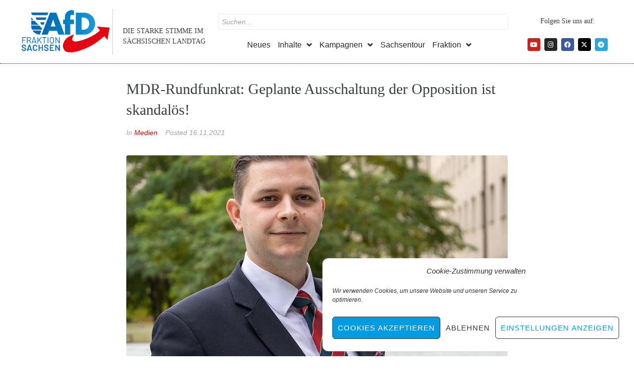

--- FILE ---
content_type: text/html; charset=UTF-8
request_url: https://afd-fraktion-sachsen.de/mdr-rundfunkrat-geplante-ausschaltung-der-opposition-ist-skandaloes/
body_size: 29013
content:
<!DOCTYPE html>
<html lang="de" itemscope itemtype="https://schema.org/BlogPosting">
<head>
<meta charset="UTF-8">
<link rel="profile" href="http://gmpg.org/xfn/11">
<link rel="pingback" href="https://afd-fraktion-sachsen.de/xmlrpc.php">

<meta name="viewport" content="width=device-width, initial-scale=1" />
<title>MDR-Rundfunkrat: Geplante Ausschaltung der Opposition ist skandalös! &#8211; AfD-Fraktion Sachsen</title>
<meta name='robots' content='max-image-preview:large' />
<link rel='dns-prefetch' href='//code.responsivevoice.org' />
<link rel="alternate" type="application/rss+xml" title="AfD-Fraktion Sachsen &raquo; Feed" href="https://afd-fraktion-sachsen.de/feed/" />
<link rel="alternate" type="text/calendar" title="AfD-Fraktion Sachsen &raquo; iCal Feed" href="https://afd-fraktion-sachsen.de/veranstaltungen/?ical=1" />
<script type="text/javascript">
/* <![CDATA[ */
window._wpemojiSettings = {"baseUrl":"https:\/\/s.w.org\/images\/core\/emoji\/15.0.3\/72x72\/","ext":".png","svgUrl":"https:\/\/s.w.org\/images\/core\/emoji\/15.0.3\/svg\/","svgExt":".svg","source":{"concatemoji":"https:\/\/afd-fraktion-sachsen.de\/wp-includes\/js\/wp-emoji-release.min.js?ver=6.6.4"}};
/*! This file is auto-generated */
!function(i,n){var o,s,e;function c(e){try{var t={supportTests:e,timestamp:(new Date).valueOf()};sessionStorage.setItem(o,JSON.stringify(t))}catch(e){}}function p(e,t,n){e.clearRect(0,0,e.canvas.width,e.canvas.height),e.fillText(t,0,0);var t=new Uint32Array(e.getImageData(0,0,e.canvas.width,e.canvas.height).data),r=(e.clearRect(0,0,e.canvas.width,e.canvas.height),e.fillText(n,0,0),new Uint32Array(e.getImageData(0,0,e.canvas.width,e.canvas.height).data));return t.every(function(e,t){return e===r[t]})}function u(e,t,n){switch(t){case"flag":return n(e,"\ud83c\udff3\ufe0f\u200d\u26a7\ufe0f","\ud83c\udff3\ufe0f\u200b\u26a7\ufe0f")?!1:!n(e,"\ud83c\uddfa\ud83c\uddf3","\ud83c\uddfa\u200b\ud83c\uddf3")&&!n(e,"\ud83c\udff4\udb40\udc67\udb40\udc62\udb40\udc65\udb40\udc6e\udb40\udc67\udb40\udc7f","\ud83c\udff4\u200b\udb40\udc67\u200b\udb40\udc62\u200b\udb40\udc65\u200b\udb40\udc6e\u200b\udb40\udc67\u200b\udb40\udc7f");case"emoji":return!n(e,"\ud83d\udc26\u200d\u2b1b","\ud83d\udc26\u200b\u2b1b")}return!1}function f(e,t,n){var r="undefined"!=typeof WorkerGlobalScope&&self instanceof WorkerGlobalScope?new OffscreenCanvas(300,150):i.createElement("canvas"),a=r.getContext("2d",{willReadFrequently:!0}),o=(a.textBaseline="top",a.font="600 32px Arial",{});return e.forEach(function(e){o[e]=t(a,e,n)}),o}function t(e){var t=i.createElement("script");t.src=e,t.defer=!0,i.head.appendChild(t)}"undefined"!=typeof Promise&&(o="wpEmojiSettingsSupports",s=["flag","emoji"],n.supports={everything:!0,everythingExceptFlag:!0},e=new Promise(function(e){i.addEventListener("DOMContentLoaded",e,{once:!0})}),new Promise(function(t){var n=function(){try{var e=JSON.parse(sessionStorage.getItem(o));if("object"==typeof e&&"number"==typeof e.timestamp&&(new Date).valueOf()<e.timestamp+604800&&"object"==typeof e.supportTests)return e.supportTests}catch(e){}return null}();if(!n){if("undefined"!=typeof Worker&&"undefined"!=typeof OffscreenCanvas&&"undefined"!=typeof URL&&URL.createObjectURL&&"undefined"!=typeof Blob)try{var e="postMessage("+f.toString()+"("+[JSON.stringify(s),u.toString(),p.toString()].join(",")+"));",r=new Blob([e],{type:"text/javascript"}),a=new Worker(URL.createObjectURL(r),{name:"wpTestEmojiSupports"});return void(a.onmessage=function(e){c(n=e.data),a.terminate(),t(n)})}catch(e){}c(n=f(s,u,p))}t(n)}).then(function(e){for(var t in e)n.supports[t]=e[t],n.supports.everything=n.supports.everything&&n.supports[t],"flag"!==t&&(n.supports.everythingExceptFlag=n.supports.everythingExceptFlag&&n.supports[t]);n.supports.everythingExceptFlag=n.supports.everythingExceptFlag&&!n.supports.flag,n.DOMReady=!1,n.readyCallback=function(){n.DOMReady=!0}}).then(function(){return e}).then(function(){var e;n.supports.everything||(n.readyCallback(),(e=n.source||{}).concatemoji?t(e.concatemoji):e.wpemoji&&e.twemoji&&(t(e.twemoji),t(e.wpemoji)))}))}((window,document),window._wpemojiSettings);
/* ]]> */
</script>
<style id='wp-emoji-styles-inline-css' type='text/css'>

	img.wp-smiley, img.emoji {
		display: inline !important;
		border: none !important;
		box-shadow: none !important;
		height: 1em !important;
		width: 1em !important;
		margin: 0 0.07em !important;
		vertical-align: -0.1em !important;
		background: none !important;
		padding: 0 !important;
	}
</style>
<link rel='stylesheet' id='wp-block-library-css' href='https://afd-fraktion-sachsen.de/wp-includes/css/dist/block-library/style.min.css?ver=6.6.4' type='text/css' media='all' />
<style id='classic-theme-styles-inline-css' type='text/css'>
/*! This file is auto-generated */
.wp-block-button__link{color:#fff;background-color:#32373c;border-radius:9999px;box-shadow:none;text-decoration:none;padding:calc(.667em + 2px) calc(1.333em + 2px);font-size:1.125em}.wp-block-file__button{background:#32373c;color:#fff;text-decoration:none}
</style>
<style id='global-styles-inline-css' type='text/css'>
:root{--wp--preset--aspect-ratio--square: 1;--wp--preset--aspect-ratio--4-3: 4/3;--wp--preset--aspect-ratio--3-4: 3/4;--wp--preset--aspect-ratio--3-2: 3/2;--wp--preset--aspect-ratio--2-3: 2/3;--wp--preset--aspect-ratio--16-9: 16/9;--wp--preset--aspect-ratio--9-16: 9/16;--wp--preset--color--black: #000000;--wp--preset--color--cyan-bluish-gray: #abb8c3;--wp--preset--color--white: #ffffff;--wp--preset--color--pale-pink: #f78da7;--wp--preset--color--vivid-red: #cf2e2e;--wp--preset--color--luminous-vivid-orange: #ff6900;--wp--preset--color--luminous-vivid-amber: #fcb900;--wp--preset--color--light-green-cyan: #7bdcb5;--wp--preset--color--vivid-green-cyan: #00d084;--wp--preset--color--pale-cyan-blue: #8ed1fc;--wp--preset--color--vivid-cyan-blue: #0693e3;--wp--preset--color--vivid-purple: #9b51e0;--wp--preset--gradient--vivid-cyan-blue-to-vivid-purple: linear-gradient(135deg,rgba(6,147,227,1) 0%,rgb(155,81,224) 100%);--wp--preset--gradient--light-green-cyan-to-vivid-green-cyan: linear-gradient(135deg,rgb(122,220,180) 0%,rgb(0,208,130) 100%);--wp--preset--gradient--luminous-vivid-amber-to-luminous-vivid-orange: linear-gradient(135deg,rgba(252,185,0,1) 0%,rgba(255,105,0,1) 100%);--wp--preset--gradient--luminous-vivid-orange-to-vivid-red: linear-gradient(135deg,rgba(255,105,0,1) 0%,rgb(207,46,46) 100%);--wp--preset--gradient--very-light-gray-to-cyan-bluish-gray: linear-gradient(135deg,rgb(238,238,238) 0%,rgb(169,184,195) 100%);--wp--preset--gradient--cool-to-warm-spectrum: linear-gradient(135deg,rgb(74,234,220) 0%,rgb(151,120,209) 20%,rgb(207,42,186) 40%,rgb(238,44,130) 60%,rgb(251,105,98) 80%,rgb(254,248,76) 100%);--wp--preset--gradient--blush-light-purple: linear-gradient(135deg,rgb(255,206,236) 0%,rgb(152,150,240) 100%);--wp--preset--gradient--blush-bordeaux: linear-gradient(135deg,rgb(254,205,165) 0%,rgb(254,45,45) 50%,rgb(107,0,62) 100%);--wp--preset--gradient--luminous-dusk: linear-gradient(135deg,rgb(255,203,112) 0%,rgb(199,81,192) 50%,rgb(65,88,208) 100%);--wp--preset--gradient--pale-ocean: linear-gradient(135deg,rgb(255,245,203) 0%,rgb(182,227,212) 50%,rgb(51,167,181) 100%);--wp--preset--gradient--electric-grass: linear-gradient(135deg,rgb(202,248,128) 0%,rgb(113,206,126) 100%);--wp--preset--gradient--midnight: linear-gradient(135deg,rgb(2,3,129) 0%,rgb(40,116,252) 100%);--wp--preset--font-size--small: 13px;--wp--preset--font-size--medium: 20px;--wp--preset--font-size--large: 36px;--wp--preset--font-size--x-large: 42px;--wp--preset--spacing--20: 0.44rem;--wp--preset--spacing--30: 0.67rem;--wp--preset--spacing--40: 1rem;--wp--preset--spacing--50: 1.5rem;--wp--preset--spacing--60: 2.25rem;--wp--preset--spacing--70: 3.38rem;--wp--preset--spacing--80: 5.06rem;--wp--preset--shadow--natural: 6px 6px 9px rgba(0, 0, 0, 0.2);--wp--preset--shadow--deep: 12px 12px 50px rgba(0, 0, 0, 0.4);--wp--preset--shadow--sharp: 6px 6px 0px rgba(0, 0, 0, 0.2);--wp--preset--shadow--outlined: 6px 6px 0px -3px rgba(255, 255, 255, 1), 6px 6px rgba(0, 0, 0, 1);--wp--preset--shadow--crisp: 6px 6px 0px rgba(0, 0, 0, 1);}:where(.is-layout-flex){gap: 0.5em;}:where(.is-layout-grid){gap: 0.5em;}body .is-layout-flex{display: flex;}.is-layout-flex{flex-wrap: wrap;align-items: center;}.is-layout-flex > :is(*, div){margin: 0;}body .is-layout-grid{display: grid;}.is-layout-grid > :is(*, div){margin: 0;}:where(.wp-block-columns.is-layout-flex){gap: 2em;}:where(.wp-block-columns.is-layout-grid){gap: 2em;}:where(.wp-block-post-template.is-layout-flex){gap: 1.25em;}:where(.wp-block-post-template.is-layout-grid){gap: 1.25em;}.has-black-color{color: var(--wp--preset--color--black) !important;}.has-cyan-bluish-gray-color{color: var(--wp--preset--color--cyan-bluish-gray) !important;}.has-white-color{color: var(--wp--preset--color--white) !important;}.has-pale-pink-color{color: var(--wp--preset--color--pale-pink) !important;}.has-vivid-red-color{color: var(--wp--preset--color--vivid-red) !important;}.has-luminous-vivid-orange-color{color: var(--wp--preset--color--luminous-vivid-orange) !important;}.has-luminous-vivid-amber-color{color: var(--wp--preset--color--luminous-vivid-amber) !important;}.has-light-green-cyan-color{color: var(--wp--preset--color--light-green-cyan) !important;}.has-vivid-green-cyan-color{color: var(--wp--preset--color--vivid-green-cyan) !important;}.has-pale-cyan-blue-color{color: var(--wp--preset--color--pale-cyan-blue) !important;}.has-vivid-cyan-blue-color{color: var(--wp--preset--color--vivid-cyan-blue) !important;}.has-vivid-purple-color{color: var(--wp--preset--color--vivid-purple) !important;}.has-black-background-color{background-color: var(--wp--preset--color--black) !important;}.has-cyan-bluish-gray-background-color{background-color: var(--wp--preset--color--cyan-bluish-gray) !important;}.has-white-background-color{background-color: var(--wp--preset--color--white) !important;}.has-pale-pink-background-color{background-color: var(--wp--preset--color--pale-pink) !important;}.has-vivid-red-background-color{background-color: var(--wp--preset--color--vivid-red) !important;}.has-luminous-vivid-orange-background-color{background-color: var(--wp--preset--color--luminous-vivid-orange) !important;}.has-luminous-vivid-amber-background-color{background-color: var(--wp--preset--color--luminous-vivid-amber) !important;}.has-light-green-cyan-background-color{background-color: var(--wp--preset--color--light-green-cyan) !important;}.has-vivid-green-cyan-background-color{background-color: var(--wp--preset--color--vivid-green-cyan) !important;}.has-pale-cyan-blue-background-color{background-color: var(--wp--preset--color--pale-cyan-blue) !important;}.has-vivid-cyan-blue-background-color{background-color: var(--wp--preset--color--vivid-cyan-blue) !important;}.has-vivid-purple-background-color{background-color: var(--wp--preset--color--vivid-purple) !important;}.has-black-border-color{border-color: var(--wp--preset--color--black) !important;}.has-cyan-bluish-gray-border-color{border-color: var(--wp--preset--color--cyan-bluish-gray) !important;}.has-white-border-color{border-color: var(--wp--preset--color--white) !important;}.has-pale-pink-border-color{border-color: var(--wp--preset--color--pale-pink) !important;}.has-vivid-red-border-color{border-color: var(--wp--preset--color--vivid-red) !important;}.has-luminous-vivid-orange-border-color{border-color: var(--wp--preset--color--luminous-vivid-orange) !important;}.has-luminous-vivid-amber-border-color{border-color: var(--wp--preset--color--luminous-vivid-amber) !important;}.has-light-green-cyan-border-color{border-color: var(--wp--preset--color--light-green-cyan) !important;}.has-vivid-green-cyan-border-color{border-color: var(--wp--preset--color--vivid-green-cyan) !important;}.has-pale-cyan-blue-border-color{border-color: var(--wp--preset--color--pale-cyan-blue) !important;}.has-vivid-cyan-blue-border-color{border-color: var(--wp--preset--color--vivid-cyan-blue) !important;}.has-vivid-purple-border-color{border-color: var(--wp--preset--color--vivid-purple) !important;}.has-vivid-cyan-blue-to-vivid-purple-gradient-background{background: var(--wp--preset--gradient--vivid-cyan-blue-to-vivid-purple) !important;}.has-light-green-cyan-to-vivid-green-cyan-gradient-background{background: var(--wp--preset--gradient--light-green-cyan-to-vivid-green-cyan) !important;}.has-luminous-vivid-amber-to-luminous-vivid-orange-gradient-background{background: var(--wp--preset--gradient--luminous-vivid-amber-to-luminous-vivid-orange) !important;}.has-luminous-vivid-orange-to-vivid-red-gradient-background{background: var(--wp--preset--gradient--luminous-vivid-orange-to-vivid-red) !important;}.has-very-light-gray-to-cyan-bluish-gray-gradient-background{background: var(--wp--preset--gradient--very-light-gray-to-cyan-bluish-gray) !important;}.has-cool-to-warm-spectrum-gradient-background{background: var(--wp--preset--gradient--cool-to-warm-spectrum) !important;}.has-blush-light-purple-gradient-background{background: var(--wp--preset--gradient--blush-light-purple) !important;}.has-blush-bordeaux-gradient-background{background: var(--wp--preset--gradient--blush-bordeaux) !important;}.has-luminous-dusk-gradient-background{background: var(--wp--preset--gradient--luminous-dusk) !important;}.has-pale-ocean-gradient-background{background: var(--wp--preset--gradient--pale-ocean) !important;}.has-electric-grass-gradient-background{background: var(--wp--preset--gradient--electric-grass) !important;}.has-midnight-gradient-background{background: var(--wp--preset--gradient--midnight) !important;}.has-small-font-size{font-size: var(--wp--preset--font-size--small) !important;}.has-medium-font-size{font-size: var(--wp--preset--font-size--medium) !important;}.has-large-font-size{font-size: var(--wp--preset--font-size--large) !important;}.has-x-large-font-size{font-size: var(--wp--preset--font-size--x-large) !important;}
:where(.wp-block-post-template.is-layout-flex){gap: 1.25em;}:where(.wp-block-post-template.is-layout-grid){gap: 1.25em;}
:where(.wp-block-columns.is-layout-flex){gap: 2em;}:where(.wp-block-columns.is-layout-grid){gap: 2em;}
:root :where(.wp-block-pullquote){font-size: 1.5em;line-height: 1.6;}
</style>
<link rel='stylesheet' id='contact-form-7-css' href='https://afd-fraktion-sachsen.de/wp-content/plugins/contact-form-7/includes/css/styles.css?ver=6.0.3' type='text/css' media='all' />
<style id='contact-form-7-inline-css' type='text/css'>
.wpcf7 .wpcf7-recaptcha iframe {margin-bottom: 0;}.wpcf7 .wpcf7-recaptcha[data-align="center"] > div {margin: 0 auto;}.wpcf7 .wpcf7-recaptcha[data-align="right"] > div {margin: 0 0 0 auto;}
</style>
<link rel='stylesheet' id='rv-style-css' href='https://afd-fraktion-sachsen.de/wp-content/plugins/responsivevoice-text-to-speech/includes/css/responsivevoice.css?ver=6.6.4' type='text/css' media='all' />
<link rel='stylesheet' id='tribe-events-v2-single-skeleton-css' href='https://afd-fraktion-sachsen.de/wp-content/plugins/the-events-calendar/build/css/tribe-events-single-skeleton.css?ver=6.15.6' type='text/css' media='all' />
<link rel='stylesheet' id='tribe-events-v2-single-skeleton-full-css' href='https://afd-fraktion-sachsen.de/wp-content/plugins/the-events-calendar/build/css/tribe-events-single-full.css?ver=6.15.6' type='text/css' media='all' />
<link rel='stylesheet' id='tec-events-elementor-widgets-base-styles-css' href='https://afd-fraktion-sachsen.de/wp-content/plugins/the-events-calendar/build/css/integrations/plugins/elementor/widgets/widget-base.css?ver=6.15.6' type='text/css' media='all' />
<link rel='stylesheet' id='cmplz-general-css' href='https://afd-fraktion-sachsen.de/wp-content/plugins/complianz-gdpr/assets/css/cookieblocker.min.css?ver=1754424769' type='text/css' media='all' />
<link rel='stylesheet' id='font-awesome-css' href='https://afd-fraktion-sachsen.de/wp-content/plugins/elementor/assets/lib/font-awesome/css/font-awesome.min.css?ver=4.7.0' type='text/css' media='all' />
<link rel='stylesheet' id='kava-parent-theme-style-css' href='https://afd-fraktion-sachsen.de/wp-content/themes/kava/style.css?ver=2.1.4' type='text/css' media='all' />
<link rel='stylesheet' id='magnific-popup-css' href='https://afd-fraktion-sachsen.de/wp-content/themes/kava/assets/lib/magnific-popup/magnific-popup.min.css?ver=1.1.0' type='text/css' media='all' />
<link rel='stylesheet' id='swiper-css' href='https://afd-fraktion-sachsen.de/wp-content/plugins/elementor/assets/lib/swiper/v8/css/swiper.min.css?ver=8.4.5' type='text/css' media='all' />
<link rel='stylesheet' id='kava-theme-style-css' href='https://afd-fraktion-sachsen.de/wp-content/themes/united/style.css?ver=2.1.4' type='text/css' media='all' />
<style id='kava-theme-style-inline-css' type='text/css'>
/* #Typography */body {font-style: oblique;font-weight: 500;font-size: 17px;line-height: 1.5;font-family: Barlow, sans-serif;letter-spacing: 0px;text-align: left;color: #3b3d42;}h1,.h1-style {font-style: normal;font-weight: 100;font-size: 20px;line-height: 1.4;font-family: Bitter, serif;letter-spacing: 0px;text-align: inherit;color: #3b3d42;}h2,.h2-style {font-style: normal;font-weight: 400;font-size: 18px;line-height: 1.4;font-family: Bitter, serif;letter-spacing: 0px;text-align: inherit;color: #3b3d42;}h3,.h3-style {font-style: normal;font-weight: 400;font-size: 21px;line-height: 1.4;font-family: Bitter, serif;letter-spacing: 0px;text-align: inherit;color: #3b3d42;}h4,.h4-style {font-style: normal;font-weight: 400;font-size: 32px;line-height: 1.5;font-family: Bitter, serif;letter-spacing: 0px;text-align: inherit;color: #3b3d42;}h5,.h5-style {font-style: normal;font-weight: 300;font-size: 18px;line-height: 1.5;font-family: Bitter, serif;letter-spacing: 0px;text-align: inherit;color: #3b3d42;}h6,.h6-style {font-style: normal;font-weight: 500;font-size: 14px;line-height: 1.5;font-family: Bitter, serif;letter-spacing: 0px;text-align: inherit;color: #3b3d42;}@media (min-width: 1200px) {h1,.h1-style { font-size: 32px; }h2,.h2-style { font-size: 30px; }h3,.h3-style { font-size: 28px; }}a,h1 a:hover,h2 a:hover,h3 a:hover,h4 a:hover,h5 a:hover,h6 a:hover { color: #e10000; }a:hover { color: #003366; }blockquote {color: #292929;}/* #Header */.site-header__wrap {background-color: #ffffff;background-repeat: repeat;background-position: center top;background-attachment: scroll;;}/* ##Top Panel */.top-panel {color: #a1a2a4;background-color: #ffffff;}/* #Main Menu */.main-navigation {font-style: normal;font-weight: 400;font-size: 14px;line-height: 1.4;font-family: Oswald, sans-serif;letter-spacing: 0px;}.main-navigation a,.menu-item-has-children:before {color: #a1a2a4;}.main-navigation a:hover,.main-navigation .current_page_item>a,.main-navigation .current-menu-item>a,.main-navigation .current_page_ancestor>a,.main-navigation .current-menu-ancestor>a {color: #003366;}/* #Mobile Menu */.mobile-menu-toggle-button {color: #ffffff;background-color: #292929;}/* #Social */.social-list a {color: #a1a2a4;}.social-list a:hover {color: #292929;}/* #Breadcrumbs */.breadcrumbs_item {font-style: normal;font-weight: 400;font-size: 11px;line-height: 1.5;font-family: Roboto, sans-serif;letter-spacing: 0px;}.breadcrumbs_item_sep,.breadcrumbs_item_link {color: #a1a2a4;}.breadcrumbs_item_link:hover {color: #292929;}/* #Post navigation */.post-navigation-container i {color: #a1a2a4;}.post-navigation-container .nav-links a:hover .post-title,.post-navigation-container .nav-links a:hover .nav-text {color: #e10000;}.post-navigation-container .nav-links a:hover i {color: #003366;}/* #Pagination */.posts-list-navigation .pagination .page-numbers,.page-links > span,.page-links > a {color: #a1a2a4;}.posts-list-navigation .pagination a.page-numbers:hover,.posts-list-navigation .pagination .page-numbers.current,.page-links > a:hover,.page-links > span {color: #003366;}.posts-list-navigation .pagination .next,.posts-list-navigation .pagination .prev {color: #e10000;}.posts-list-navigation .pagination .next:hover,.posts-list-navigation .pagination .prev:hover {color: #003366;}/* #Button Appearance Styles (regular scheme) */.btn,button,input[type='button'],input[type='reset'],input[type='submit'] {font-style: normal;font-weight: 900;font-size: 11px;line-height: 1;font-family: Roboto, sans-serif;letter-spacing: 1px;color: #ffffff;background-color: #292929;}.btn:hover,button:hover,input[type='button']:hover,input[type='reset']:hover,input[type='submit']:hover,input[type='reset']:hover {color: #ffffff;background-color: rgb(79,79,79);}.btn.invert-button {color: #ffffff;}.btn.invert-button:hover {color: #ffffff;border-color: #292929;background-color: #292929;}/* #Totop Button */#toTop {padding: 0px 0px;border-radius: 0px;background-color: ;color: ;}#toTop:hover {background-color: ;color: ;}input,optgroup,select,textarea {font-size: 17px;}/* #Comment, Contact, Password Forms */.comment-form .submit,.wpcf7-submit,.post-password-form label + input {font-style: normal;font-weight: 900;font-size: 11px;line-height: 1;font-family: Roboto, sans-serif;letter-spacing: 1px;color: #ffffff;background-color: #292929;}.comment-form .submit:hover,.wpcf7-submit:hover,.post-password-form label + input:hover {color: #ffffff;background-color: rgb(79,79,79);}.comment-reply-title {font-style: normal;font-weight: 400;font-size: 32px;line-height: 1.5;font-family: Bitter, serif;letter-spacing: 0px;color: #3b3d42;}/* Cookies consent */.comment-form-cookies-consent input[type='checkbox']:checked ~ label[for=wp-comment-cookies-consent]:before {color: #ffffff;border-color: #292929;background-color: #292929;}/* #Comment Reply Link */#cancel-comment-reply-link {color: #e10000;}#cancel-comment-reply-link:hover {color: #003366;}/* #Comment item */.comment-body .fn {font-style: normal;font-weight: 500;font-size: 14px;line-height: 1.5;font-family: Bitter, serif;letter-spacing: 0px;color: #3b3d42;}.comment-date__time {color: #a1a2a4;}.comment-reply-link {font-style: normal;font-weight: 900;font-size: 11px;line-height: 1;font-family: Roboto, sans-serif;letter-spacing: 1px;}/* #Input Placeholders */::-webkit-input-placeholder { color: #a1a2a4; }::-moz-placeholder{ color: #a1a2a4; }:-moz-placeholder{ color: #a1a2a4; }:-ms-input-placeholder{ color: #a1a2a4; }/* #Entry Meta */.posted-on,.cat-links,.byline,.tags-links {color: #a1a2a4;}.comments-button {color: #a1a2a4;}.comments-button:hover {color: #ffffff;background-color: #292929;}.btn-style .post-categories a {color: #ffffff;background-color: #292929;}.btn-style .post-categories a:hover {color: #ffffff;background-color: rgb(79,79,79);}.sticky-label {color: #ffffff;background-color: #292929;}/* Posts List Item Invert */.invert-hover.has-post-thumbnail:hover,.invert-hover.has-post-thumbnail:hover .posted-on,.invert-hover.has-post-thumbnail:hover .cat-links,.invert-hover.has-post-thumbnail:hover .byline,.invert-hover.has-post-thumbnail:hover .tags-links,.invert-hover.has-post-thumbnail:hover .entry-meta,.invert-hover.has-post-thumbnail:hover a,.invert-hover.has-post-thumbnail:hover .btn-icon,.invert-item.has-post-thumbnail,.invert-item.has-post-thumbnail .posted-on,.invert-item.has-post-thumbnail .cat-links,.invert-item.has-post-thumbnail .byline,.invert-item.has-post-thumbnail .tags-links,.invert-item.has-post-thumbnail .entry-meta,.invert-item.has-post-thumbnail a,.invert-item.has-post-thumbnail .btn:hover,.invert-item.has-post-thumbnail .btn-style .post-categories a:hover,.invert,.invert .entry-title,.invert a,.invert .byline,.invert .posted-on,.invert .cat-links,.invert .tags-links {color: #ffffff;}.invert-hover.has-post-thumbnail:hover a:hover,.invert-hover.has-post-thumbnail:hover .btn-icon:hover,.invert-item.has-post-thumbnail a:hover,.invert a:hover {color: #e10000;}.invert-hover.has-post-thumbnail .btn,.invert-item.has-post-thumbnail .comments-button,.posts-list--default.list-style-v10 .invert.default-item .comments-button{color: #ffffff;background-color: #292929;}.invert-hover.has-post-thumbnail .btn:hover,.invert-item.has-post-thumbnail .comments-button:hover,.posts-list--default.list-style-v10 .invert.default-item .comments-button:hover {color: #e10000;background-color: #ffffff;}/* Default Posts List */.list-style-v8 .comments-link {color: #a1a2a4;}.list-style-v8 .comments-link:hover {color: #003366;}/* Creative Posts List */.creative-item .entry-title a:hover {color: #e10000;}.list-style-default .creative-item a,.creative-item .btn-icon {color: #a1a2a4;}.list-style-default .creative-item a:hover,.creative-item .btn-icon:hover {color: #e10000;}.list-style-default .creative-item .btn,.list-style-default .creative-item .btn:hover,.list-style-default .creative-item .comments-button:hover {color: #ffffff;}.creative-item__title-first-letter {font-style: normal;font-weight: 100;font-family: Bitter, serif;color: #3b3d42;}.posts-list--creative.list-style-v10 .creative-item:before {background-color: #292929;box-shadow: 0px 0px 0px 8px rgba(41,41,41,0.25);}.posts-list--creative.list-style-v10 .creative-item__post-date {font-style: normal;font-weight: 400;font-size: 32px;line-height: 1.5;font-family: Bitter, serif;letter-spacing: 0px;color: #e10000;}.posts-list--creative.list-style-v10 .creative-item__post-date a {color: #e10000;}.posts-list--creative.list-style-v10 .creative-item__post-date a:hover {color: #003366;}/* Creative Posts List style-v2 */.list-style-v2 .creative-item .entry-title,.list-style-v9 .creative-item .entry-title {font-style: normal;font-weight: 400;font-size: 32px;line-height: 1.5;font-family: Bitter, serif;letter-spacing: 0px;}/* Image Post Format */.post_format-post-format-image .post-thumbnail__link:before {color: #ffffff;background-color: #292929;}/* Gallery Post Format */.post_format-post-format-gallery .swiper-button-prev,.post_format-post-format-gallery .swiper-button-next {color: #a1a2a4;}.post_format-post-format-gallery .swiper-button-prev:hover,.post_format-post-format-gallery .swiper-button-next:hover {color: #003366;}/* Link Post Format */.post_format-post-format-quote .post-format-quote {color: #ffffff;background-color: #292929;}.post_format-post-format-quote .post-format-quote:before {color: #292929;background-color: #ffffff;}/* Post Author */.post-author__title a {color: #e10000;}.post-author__title a:hover {color: #003366;}.invert .post-author__title a {color: #ffffff;}.invert .post-author__title a:hover {color: #e10000;}/* Single Post */.single-post blockquote {border-color: #292929;}.single-post:not(.post-template-single-layout-4):not(.post-template-single-layout-7) .tags-links a:hover {color: #ffffff;border-color: #292929;background-color: #292929;}.single-header-3 .post-author .byline,.single-header-4 .post-author .byline,.single-header-5 .post-author .byline {font-style: normal;font-weight: 400;font-size: 32px;line-height: 1.5;font-family: Bitter, serif;letter-spacing: 0px;}.single-header-8,.single-header-10 .entry-header {background-color: #292929;}.single-header-8.invert a:hover,.single-header-10.invert a:hover {color: rgba(255,255,255,0.5);}.single-header-3 a.comments-button,.single-header-10 a.comments-button {border: 1px solid #ffffff;}.single-header-3 a.comments-button:hover,.single-header-10 a.comments-button:hover {color: #e10000;background-color: #ffffff;}/* Page preloader */.page-preloader {border-top-color: #292929;border-right-color: #292929;}/* Logo */.site-logo__link,.site-logo__link:hover {color: #292929;}/* Page title */.page-title {font-style: normal;font-weight: 400;font-size: 18px;line-height: 1.4;font-family: Bitter, serif;letter-spacing: 0px;color: #3b3d42;}@media (min-width: 1200px) {.page-title { font-size: 30px; }}/* Grid Posts List */.posts-list.list-style-v3 .comments-link {border-color: #e10000;}.posts-list.list-style-v4 .comments-link {color: #a1a2a4;}.posts-list.list-style-v4 .posts-list__item.grid-item .grid-item-wrap .comments-link:hover {color: #ffffff;background-color: #e10000;}/* Posts List Grid Item Invert */.grid-item-wrap.invert,.grid-item-wrap.invert .posted-on,.grid-item-wrap.invert .cat-links,.grid-item-wrap.invert .byline,.grid-item-wrap.invert .tags-links,.grid-item-wrap.invert .entry-meta,.grid-item-wrap.invert a,.grid-item-wrap.invert .btn-icon,.grid-item-wrap.invert .comments-button {color: #ffffff;}/* Posts List Grid-5 Item Invert */.list-style-v5 .grid-item-wrap.invert .posted-on,.list-style-v5 .grid-item-wrap.invert .cat-links,.list-style-v5 .grid-item-wrap.invert .byline,.list-style-v5 .grid-item-wrap.invert .tags-links,.list-style-v5 .grid-item-wrap.invert .posted-on a,.list-style-v5 .grid-item-wrap.invert .cat-links a,.list-style-v5 .grid-item-wrap.invert .tags-links a,.list-style-v5 .grid-item-wrap.invert .byline a,.list-style-v5 .grid-item-wrap.invert .comments-link,.list-style-v5 .grid-item-wrap.invert .entry-title a:hover {color: #292929;}.list-style-v5 .grid-item-wrap.invert .posted-on a:hover,.list-style-v5 .grid-item-wrap.invert .cat-links a:hover,.list-style-v5 .grid-item-wrap.invert .tags-links a:hover,.list-style-v5 .grid-item-wrap.invert .byline a:hover,.list-style-v5 .grid-item-wrap.invert .comments-link:hover {color: #ffffff;}/* Posts List Grid-6 Item Invert */.posts-list.list-style-v6 .posts-list__item.grid-item .grid-item-wrap .cat-links a,.posts-list.list-style-v7 .posts-list__item.grid-item .grid-item-wrap .cat-links a {color: #ffffff;background-color: #e10000;}.posts-list.list-style-v6 .posts-list__item.grid-item .grid-item-wrap .cat-links a:hover,.posts-list.list-style-v7 .posts-list__item.grid-item .grid-item-wrap .cat-links a:hover {color: #ffffff;background-color: rgb(79,79,79);}.posts-list.list-style-v9 .posts-list__item.grid-item .grid-item-wrap .entry-header .entry-title {font-weight : 500;}/* Grid 7 */.list-style-v7 .grid-item-wrap.invert .posted-on a:hover,.list-style-v7 .grid-item-wrap.invert .cat-links a:hover,.list-style-v7 .grid-item-wrap.invert .tags-links a:hover,.list-style-v7 .grid-item-wrap.invert .byline a:hover,.list-style-v7 .grid-item-wrap.invert .comments-link:hover,.list-style-v7 .grid-item-wrap.invert .entry-title a:hover,.list-style-v6 .grid-item-wrap.invert .posted-on a:hover,.list-style-v6 .grid-item-wrap.invert .cat-links a:hover,.list-style-v6 .grid-item-wrap.invert .tags-links a:hover,.list-style-v6 .grid-item-wrap.invert .byline a:hover,.list-style-v6 .grid-item-wrap.invert .comments-link:hover,.list-style-v6 .grid-item-wrap.invert .entry-title a:hover {color: #292929;}.list-style-v7 .grid-item-wrap.invert .posted-on,.list-style-v7 .grid-item-wrap.invert .cat-links,.list-style-v7 .grid-item-wrap.invert .byline,.list-style-v7 .grid-item-wrap.invert .tags-links,.list-style-v7 .grid-item-wrap.invert .posted-on a,.list-style-v7 .grid-item-wrap.invert .cat-links a,.list-style-v7 .grid-item-wrap.invert .tags-links a,.list-style-v7 .grid-item-wrap.invert .byline a,.list-style-v7 .grid-item-wrap.invert .comments-link,.list-style-v7 .grid-item-wrap.invert .entry-title a,.list-style-v7 .grid-item-wrap.invert .entry-content p,.list-style-v6 .grid-item-wrap.invert .posted-on,.list-style-v6 .grid-item-wrap.invert .cat-links,.list-style-v6 .grid-item-wrap.invert .byline,.list-style-v6 .grid-item-wrap.invert .tags-links,.list-style-v6 .grid-item-wrap.invert .posted-on a,.list-style-v6 .grid-item-wrap.invert .cat-links a,.list-style-v6 .grid-item-wrap.invert .tags-links a,.list-style-v6 .grid-item-wrap.invert .byline a,.list-style-v6 .grid-item-wrap.invert .comments-link,.list-style-v6 .grid-item-wrap.invert .entry-title a,.list-style-v6 .grid-item-wrap.invert .entry-content p {color: #ffffff;}.posts-list.list-style-v7 .grid-item .grid-item-wrap .entry-footer .comments-link:hover,.posts-list.list-style-v6 .grid-item .grid-item-wrap .entry-footer .comments-link:hover,.posts-list.list-style-v6 .posts-list__item.grid-item .grid-item-wrap .btn:hover,.posts-list.list-style-v7 .posts-list__item.grid-item .grid-item-wrap .btn:hover {color: #292929;border-color: #292929;}.posts-list.list-style-v10 .grid-item-inner .space-between-content .comments-link {color: #a1a2a4;}.posts-list.list-style-v10 .grid-item-inner .space-between-content .comments-link:hover {color: #292929;}.posts-list.list-style-v10 .posts-list__item.justify-item .justify-item-inner .entry-title a {color: #3b3d42;}.posts-list.posts-list--vertical-justify.list-style-v10 .posts-list__item.justify-item .justify-item-inner .entry-title a:hover{color: #ffffff;background-color: #292929;}.posts-list.list-style-v5 .posts-list__item.justify-item .justify-item-inner.invert .cat-links a:hover,.posts-list.list-style-v8 .posts-list__item.justify-item .justify-item-inner.invert .cat-links a:hover {color: #ffffff;background-color: rgb(79,79,79);}.posts-list.list-style-v5 .posts-list__item.justify-item .justify-item-inner.invert .cat-links a,.posts-list.list-style-v8 .posts-list__item.justify-item .justify-item-inner.invert .cat-links a{color: #ffffff;background-color: #e10000;}.list-style-v8 .justify-item-inner.invert .posted-on,.list-style-v8 .justify-item-inner.invert .cat-links,.list-style-v8 .justify-item-inner.invert .byline,.list-style-v8 .justify-item-inner.invert .tags-links,.list-style-v8 .justify-item-inner.invert .posted-on a,.list-style-v8 .justify-item-inner.invert .cat-links a,.list-style-v8 .justify-item-inner.invert .tags-links a,.list-style-v8 .justify-item-inner.invert .byline a,.list-style-v8 .justify-item-inner.invert .comments-link,.list-style-v8 .justify-item-inner.invert .entry-title a,.list-style-v8 .justify-item-inner.invert .entry-content p,.list-style-v5 .justify-item-inner.invert .posted-on,.list-style-v5 .justify-item-inner.invert .cat-links,.list-style-v5 .justify-item-inner.invert .byline,.list-style-v5 .justify-item-inner.invert .tags-links,.list-style-v5 .justify-item-inner.invert .posted-on a,.list-style-v5 .justify-item-inner.invert .cat-links a,.list-style-v5 .justify-item-inner.invert .tags-links a,.list-style-v5 .justify-item-inner.invert .byline a,.list-style-v5 .justify-item-inner.invert .comments-link,.list-style-v5 .justify-item-inner.invert .entry-title a,.list-style-v5 .justify-item-inner.invert .entry-content p,.list-style-v4 .justify-item-inner.invert .posted-on:hover,.list-style-v4 .justify-item-inner.invert .cat-links,.list-style-v4 .justify-item-inner.invert .byline,.list-style-v4 .justify-item-inner.invert .tags-links,.list-style-v4 .justify-item-inner.invert .posted-on a,.list-style-v4 .justify-item-inner.invert .cat-links a,.list-style-v4 .justify-item-inner.invert .tags-links a,.list-style-v4 .justify-item-inner.invert .byline a,.list-style-v4 .justify-item-inner.invert .comments-link,.list-style-v4 .justify-item-inner.invert .entry-title a,.list-style-v4 .justify-item-inner.invert .entry-content p {color: #ffffff;}.list-style-v8 .justify-item-inner.invert .posted-on a:hover,.list-style-v8 .justify-item-inner.invert .cat-links a:hover,.list-style-v8 .justify-item-inner.invert .tags-links a:hover,.list-style-v8 .justify-item-inner.invert .byline a:hover,.list-style-v8 .justify-item-inner.invert .comments-link:hover,.list-style-v8 .justify-item-inner.invert .entry-title a:hover,.list-style-v5 .justify-item-inner.invert .posted-on a:hover,.list-style-v5 .justify-item-inner.invert .cat-links a:hover,.list-style-v5 .justify-item-inner.invert .tags-links a:hover,.list-style-v5 .justify-item-inner.invert .byline a:hover,.list-style-v5 .justify-item-inner.invert .entry-title a:hover,.list-style-v4 .justify-item-inner.invert .posted-on a,.list-style-v4 .justify-item-inner.invert .cat-links a:hover,.list-style-v4 .justify-item-inner.invert .tags-links a:hover,.list-style-v4 .justify-item-inner.invert .byline a:hover,.list-style-v4 .justify-item-inner.invert .comments-link:hover,.list-style-v4 .justify-item-inner.invert .entry-title a:hover{color: #292929;}.posts-list.list-style-v5 .justify-item .justify-item-wrap .entry-footer .comments-link:hover {border-color: #292929;}.list-style-v4 .justify-item-inner.invert .btn:hover,.list-style-v6 .justify-item-wrap.invert .btn:hover,.list-style-v8 .justify-item-inner.invert .btn:hover {color: #ffffff;}.posts-list.posts-list--vertical-justify.list-style-v5 .posts-list__item.justify-item .justify-item-wrap .entry-footer .comments-link:hover,.posts-list.posts-list--vertical-justify.list-style-v5 .posts-list__item.justify-item .justify-item-wrap .entry-footer .btn:hover {color: #292929;border-color: #292929;}/* masonry Posts List */.posts-list.list-style-v3 .comments-link {border-color: #e10000;}.posts-list.list-style-v4 .comments-link {color: #a1a2a4;}.posts-list.list-style-v4 .posts-list__item.masonry-item .masonry-item-wrap .comments-link:hover {color: #ffffff;background-color: #e10000;}/* Posts List masonry Item Invert */.masonry-item-wrap.invert,.masonry-item-wrap.invert .posted-on,.masonry-item-wrap.invert .cat-links,.masonry-item-wrap.invert .byline,.masonry-item-wrap.invert .tags-links,.masonry-item-wrap.invert .entry-meta,.masonry-item-wrap.invert a,.masonry-item-wrap.invert .btn-icon,.masonry-item-wrap.invert .comments-button {color: #ffffff;}/* Posts List masonry-5 Item Invert */.list-style-v5 .masonry-item-wrap.invert .posted-on,.list-style-v5 .masonry-item-wrap.invert .cat-links,.list-style-v5 .masonry-item-wrap.invert .byline,.list-style-v5 .masonry-item-wrap.invert .tags-links,.list-style-v5 .masonry-item-wrap.invert .posted-on a,.list-style-v5 .masonry-item-wrap.invert .cat-links a,.list-style-v5 .masonry-item-wrap.invert .tags-links a,.list-style-v5 .masonry-item-wrap.invert .byline a,.list-style-v5 .masonry-item-wrap.invert .comments-link,.list-style-v5 .masonry-item-wrap.invert .entry-title a:hover {color: #292929;}.list-style-v5 .masonry-item-wrap.invert .posted-on a:hover,.list-style-v5 .masonry-item-wrap.invert .cat-links a:hover,.list-style-v5 .masonry-item-wrap.invert .tags-links a:hover,.list-style-v5 .masonry-item-wrap.invert .byline a:hover,.list-style-v5 .masonry-item-wrap.invert .comments-link:hover {color: #ffffff;}.posts-list.list-style-v10 .masonry-item-inner .space-between-content .comments-link {color: #a1a2a4;}.posts-list.list-style-v10 .masonry-item-inner .space-between-content .comments-link:hover {color: #292929;}.widget_recent_entries a,.widget_recent_comments a {font-style: normal;font-weight: 500;font-size: 14px;line-height: 1.5;font-family: Bitter, serif;letter-spacing: 0px;color: #3b3d42;}.widget_recent_entries a:hover,.widget_recent_comments a:hover {color: #e10000;}.widget_recent_entries .post-date,.widget_recent_comments .recentcomments {color: #a1a2a4;}.widget_recent_comments .comment-author-link a {color: #a1a2a4;}.widget_recent_comments .comment-author-link a:hover {color: #e10000;}.widget_calendar th,.widget_calendar caption {color: #292929;}.widget_calendar tbody td a {color: #3b3d42;}.widget_calendar tbody td a:hover {color: #ffffff;background-color: #292929;}.widget_calendar tfoot td a {color: #a1a2a4;}.widget_calendar tfoot td a:hover {color: #003366;}/* Preloader */.jet-smart-listing-wrap.jet-processing + div.jet-smart-listing-loading,div.wpcf7 .ajax-loader {border-top-color: #292929;border-right-color: #292929;}/*--------------------------------------------------------------## Ecwid Plugin Styles--------------------------------------------------------------*//* Product Title, Product Price amount */html#ecwid_html body#ecwid_body .ec-size .ec-wrapper .ec-store .grid-product__title-inner,html#ecwid_html body#ecwid_body .ec-size .ec-wrapper .ec-store .grid__products .grid-product__image ~ .grid-product__price .grid-product__price-amount,html#ecwid_html body#ecwid_body .ec-size .ec-wrapper .ec-store .grid__products .grid-product__image ~ .grid-product__title .grid-product__price-amount,html#ecwid_html body#ecwid_body .ec-size .ec-store .grid__products--medium-items.grid__products--layout-center .grid-product__price-compare,html#ecwid_html body#ecwid_body .ec-size .ec-store .grid__products--medium-items .grid-product__details,html#ecwid_html body#ecwid_body .ec-size .ec-store .grid__products--medium-items .grid-product__sku,html#ecwid_html body#ecwid_body .ec-size .ec-store .grid__products--medium-items .grid-product__sku-hover,html#ecwid_html body#ecwid_body .ec-size .ec-store .grid__products--medium-items .grid-product__tax,html#ecwid_html body#ecwid_body .ec-size .ec-wrapper .ec-store .form__msg,html#ecwid_html body#ecwid_body .ec-size.ec-size--l .ec-wrapper .ec-store h1,html#ecwid_html body#ecwid_body.page .ec-size .ec-wrapper .ec-store .product-details__product-title,html#ecwid_html body#ecwid_body.page .ec-size .ec-wrapper .ec-store .product-details__product-price,html#ecwid_html body#ecwid_body .ec-size .ec-wrapper .ec-store .product-details-module__title,html#ecwid_html body#ecwid_body .ec-size .ec-wrapper .ec-store .ec-cart-summary__row--total .ec-cart-summary__title,html#ecwid_html body#ecwid_body .ec-size .ec-wrapper .ec-store .ec-cart-summary__row--total .ec-cart-summary__price,html#ecwid_html body#ecwid_body .ec-size .ec-wrapper .ec-store .grid__categories * {font-style: normal;font-weight: 500;line-height: 1.5;font-family: Bitter, serif;letter-spacing: 0px;}html#ecwid_html body#ecwid_body .ecwid .ec-size .ec-wrapper .ec-store .product-details__product-description {font-style: oblique;font-weight: 500;font-size: 17px;line-height: 1.5;font-family: Barlow, sans-serif;letter-spacing: 0px;text-align: left;color: #3b3d42;}html#ecwid_html body#ecwid_body .ec-size .ec-wrapper .ec-store .grid-product__title-inner,html#ecwid_html body#ecwid_body .ec-size .ec-wrapper .ec-store .grid__products .grid-product__image ~ .grid-product__price .grid-product__price-amount,html#ecwid_html body#ecwid_body .ec-size .ec-wrapper .ec-store .grid__products .grid-product__image ~ .grid-product__title .grid-product__price-amount,html#ecwid_html body#ecwid_body .ec-size .ec-store .grid__products--medium-items.grid__products--layout-center .grid-product__price-compare,html#ecwid_html body#ecwid_body .ec-size .ec-store .grid__products--medium-items .grid-product__details,html#ecwid_html body#ecwid_body .ec-size .ec-store .grid__products--medium-items .grid-product__sku,html#ecwid_html body#ecwid_body .ec-size .ec-store .grid__products--medium-items .grid-product__sku-hover,html#ecwid_html body#ecwid_body .ec-size .ec-store .grid__products--medium-items .grid-product__tax,html#ecwid_html body#ecwid_body .ec-size .ec-wrapper .ec-store .product-details-module__title,html#ecwid_html body#ecwid_body.page .ec-size .ec-wrapper .ec-store .product-details__product-price,html#ecwid_html body#ecwid_body.page .ec-size .ec-wrapper .ec-store .product-details__product-title,html#ecwid_html body#ecwid_body .ec-size .ec-wrapper .ec-store .form-control__text,html#ecwid_html body#ecwid_body .ec-size .ec-wrapper .ec-store .form-control__textarea,html#ecwid_html body#ecwid_body .ec-size .ec-wrapper .ec-store .ec-link,html#ecwid_html body#ecwid_body .ec-size .ec-wrapper .ec-store .ec-link:visited,html#ecwid_html body#ecwid_body .ec-size .ec-wrapper .ec-store input[type="radio"].form-control__radio:checked+.form-control__radio-view::after {color: #e10000;}html#ecwid_html body#ecwid_body .ec-size .ec-wrapper .ec-store .ec-link:hover {color: #003366;}/* Product Title, Price small state */html#ecwid_html body#ecwid_body .ec-size .ec-wrapper .ec-store .grid__products--small-items .grid-product__title-inner,html#ecwid_html body#ecwid_body .ec-size .ec-wrapper .ec-store .grid__products--small-items .grid-product__price-hover .grid-product__price-amount,html#ecwid_html body#ecwid_body .ec-size .ec-wrapper .ec-store .grid__products--small-items .grid-product__image ~ .grid-product__price .grid-product__price-amount,html#ecwid_html body#ecwid_body .ec-size .ec-wrapper .ec-store .grid__products--small-items .grid-product__image ~ .grid-product__title .grid-product__price-amount,html#ecwid_html body#ecwid_body .ec-size .ec-wrapper .ec-store .grid__products--small-items.grid__products--layout-center .grid-product__price-compare,html#ecwid_html body#ecwid_body .ec-size .ec-wrapper .ec-store .grid__products--small-items .grid-product__details,html#ecwid_html body#ecwid_body .ec-size .ec-wrapper .ec-store .grid__products--small-items .grid-product__sku,html#ecwid_html body#ecwid_body .ec-size .ec-wrapper .ec-store .grid__products--small-items .grid-product__sku-hover,html#ecwid_html body#ecwid_body .ec-size .ec-wrapper .ec-store .grid__products--small-items .grid-product__tax {font-size: 12px;}/* Product Title, Price medium state */html#ecwid_html body#ecwid_body .ec-size .ec-wrapper .ec-store .grid__products--medium-items .grid-product__title-inner,html#ecwid_html body#ecwid_body .ec-size .ec-wrapper .ec-store .grid__products--medium-items .grid-product__price-hover .grid-product__price-amount,html#ecwid_html body#ecwid_body .ec-size .ec-wrapper .ec-store .grid__products--medium-items .grid-product__image ~ .grid-product__price .grid-product__price-amount,html#ecwid_html body#ecwid_body .ec-size .ec-wrapper .ec-store .grid__products--medium-items .grid-product__image ~ .grid-product__title .grid-product__price-amount,html#ecwid_html body#ecwid_body .ec-size .ec-wrapper .ec-store .grid__products--medium-items.grid__products--layout-center .grid-product__price-compare,html#ecwid_html body#ecwid_body .ec-size .ec-wrapper .ec-store .grid__products--medium-items .grid-product__details,html#ecwid_html body#ecwid_body .ec-size .ec-wrapper .ec-store .grid__products--medium-items .grid-product__sku,html#ecwid_html body#ecwid_body .ec-size .ec-wrapper .ec-store .grid__products--medium-items .grid-product__sku-hover,html#ecwid_html body#ecwid_body .ec-size .ec-wrapper .ec-store .grid__products--medium-items .grid-product__tax {font-size: 14px;}/* Product Title, Price large state */html#ecwid_html body#ecwid_body .ec-size .ec-wrapper .ec-store .grid__products--large-items .grid-product__title-inner,html#ecwid_html body#ecwid_body .ec-size .ec-wrapper .ec-store .grid__products--large-items .grid-product__price-hover .grid-product__price-amount,html#ecwid_html body#ecwid_body .ec-size .ec-wrapper .ec-store .grid__products--large-items .grid-product__image ~ .grid-product__price .grid-product__price-amount,html#ecwid_html body#ecwid_body .ec-size .ec-wrapper .ec-store .grid__products--large-items .grid-product__image ~ .grid-product__title .grid-product__price-amount,html#ecwid_html body#ecwid_body .ec-size .ec-wrapper .ec-store .grid__products--large-items.grid__products--layout-center .grid-product__price-compare,html#ecwid_html body#ecwid_body .ec-size .ec-wrapper .ec-store .grid__products--large-items .grid-product__details,html#ecwid_html body#ecwid_body .ec-size .ec-wrapper .ec-store .grid__products--large-items .grid-product__sku,html#ecwid_html body#ecwid_body .ec-size .ec-wrapper .ec-store .grid__products--large-items .grid-product__sku-hover,html#ecwid_html body#ecwid_body .ec-size .ec-wrapper .ec-store .grid__products--large-items .grid-product__tax {font-size: 17px;}/* Product Add To Cart button */html#ecwid_html body#ecwid_body .ec-size .ec-wrapper .ec-store button {font-style: normal;font-weight: 900;line-height: 1;font-family: Roboto, sans-serif;letter-spacing: 1px;}/* Product Add To Cart button normal state */html#ecwid_html body#ecwid_body .ec-size .ec-wrapper .ec-store .form-control--secondary .form-control__button,html#ecwid_html body#ecwid_body .ec-size .ec-wrapper .ec-store .form-control--primary .form-control__button {border-color: #292929;background-color: transparent;color: #292929;}/* Product Add To Cart button hover state, Product Category active state */html#ecwid_html body#ecwid_body .ec-size .ec-wrapper .ec-store .form-control--secondary .form-control__button:hover,html#ecwid_html body#ecwid_body .ec-size .ec-wrapper .ec-store .form-control--primary .form-control__button:hover,html#ecwid_html body#ecwid_body .horizontal-menu-container.horizontal-desktop .horizontal-menu-item.horizontal-menu-item--active>a {border-color: #292929;background-color: #292929;color: #ffffff;}/* Black Product Add To Cart button normal state */html#ecwid_html body#ecwid_body .ec-size .ec-wrapper .ec-store .grid__products--appearance-hover .grid-product--dark .form-control--secondary .form-control__button {border-color: #292929;background-color: #292929;color: #ffffff;}/* Black Product Add To Cart button normal state */html#ecwid_html body#ecwid_body .ec-size .ec-wrapper .ec-store .grid__products--appearance-hover .grid-product--dark .form-control--secondary .form-control__button:hover {border-color: #ffffff;background-color: #ffffff;color: #292929;}/* Product Add To Cart button small label */html#ecwid_html body#ecwid_body .ec-size.ec-size--l .ec-wrapper .ec-store .form-control .form-control__button {font-size: 10px;}/* Product Add To Cart button medium label */html#ecwid_html body#ecwid_body .ec-size.ec-size--l .ec-wrapper .ec-store .form-control--small .form-control__button {font-size: 11px;}/* Product Add To Cart button large label */html#ecwid_html body#ecwid_body .ec-size.ec-size--l .ec-wrapper .ec-store .form-control--medium .form-control__button {font-size: 14px;}/* Mini Cart icon styles */html#ecwid_html body#ecwid_body .ec-minicart__body .ec-minicart__icon .icon-default path[stroke],html#ecwid_html body#ecwid_body .ec-minicart__body .ec-minicart__icon .icon-default circle[stroke] {stroke: #e10000;}html#ecwid_html body#ecwid_body .ec-minicart:hover .ec-minicart__body .ec-minicart__icon .icon-default path[stroke],html#ecwid_html body#ecwid_body .ec-minicart:hover .ec-minicart__body .ec-minicart__icon .icon-default circle[stroke] {stroke: #003366;}
</style>
<link rel='stylesheet' id='kava-theme-main-style-css' href='https://afd-fraktion-sachsen.de/wp-content/themes/kava/theme.css?ver=2.1.4' type='text/css' media='all' />
<link rel='stylesheet' id='blog-layouts-module-css' href='https://afd-fraktion-sachsen.de/wp-content/themes/kava/inc/modules/blog-layouts/assets/css/blog-layouts-module.css?ver=2.1.4' type='text/css' media='all' />
<link rel='stylesheet' id='jet-blocks-css' href='https://afd-fraktion-sachsen.de/wp-content/uploads/elementor/css/custom-jet-blocks.css?ver=1.3.5' type='text/css' media='all' />
<link rel='stylesheet' id='jet-elements-css' href='https://afd-fraktion-sachsen.de/wp-content/plugins/jet-elements/assets/css/jet-elements.css?ver=2.6.9' type='text/css' media='all' />
<link rel='stylesheet' id='jet-elements-skin-css' href='https://afd-fraktion-sachsen.de/wp-content/plugins/jet-elements/assets/css/jet-elements-skin.css?ver=2.6.9' type='text/css' media='all' />
<link rel='stylesheet' id='elementor-icons-css' href='https://afd-fraktion-sachsen.de/wp-content/plugins/elementor/assets/lib/eicons/css/elementor-icons.min.css?ver=5.31.0' type='text/css' media='all' />
<link rel='stylesheet' id='elementor-frontend-css' href='https://afd-fraktion-sachsen.de/wp-content/plugins/elementor/assets/css/frontend.min.css?ver=3.25.4' type='text/css' media='all' />
<style id='elementor-frontend-inline-css' type='text/css'>
.elementor-kit-4836{--e-global-color-primary:#6EC1E4;--e-global-color-secondary:#54595F;--e-global-color-text:#7A7A7A;--e-global-color-accent:#61CE70;--e-global-typography-primary-font-family:"Roboto";--e-global-typography-primary-font-weight:600;--e-global-typography-secondary-font-family:"Roboto Slab";--e-global-typography-secondary-font-weight:400;--e-global-typography-text-font-family:"Roboto";--e-global-typography-text-font-weight:400;--e-global-typography-accent-font-family:"Roboto";--e-global-typography-accent-font-weight:500;--e-global-typography-ad304ed-font-size:24px;--e-global-typography-ad304ed-font-weight:100;--e-global-typography-ad304ed-text-transform:none;--e-global-typography-ad304ed-font-style:normal;--e-global-typography-7149b97-font-size:2.3vw;--e-global-typography-7149b97-font-weight:normal;--e-global-typography-7149b97-font-style:normal;--e-global-typography-7149b97-line-height:1.3em;}.elementor-section.elementor-section-boxed > .elementor-container{max-width:1140px;}.e-con{--container-max-width:1140px;}.elementor-widget:not(:last-child){margin-block-end:20px;}.elementor-element{--widgets-spacing:20px 20px;}{}h1.entry-title{display:var(--page-title-display);}@media(max-width:1024px){.elementor-kit-4836{--e-global-typography-7149b97-font-size:24px;}.elementor-section.elementor-section-boxed > .elementor-container{max-width:1024px;}.e-con{--container-max-width:1024px;}}@media(max-width:767px){.elementor-section.elementor-section-boxed > .elementor-container{max-width:767px;}.e-con{--container-max-width:767px;}}
.elementor-162 .elementor-element.elementor-element-2c03220 .elementor-repeater-item-912a0b9.jet-parallax-section__layout .jet-parallax-section__image{background-size:auto;}.elementor-bc-flex-widget .elementor-162 .elementor-element.elementor-element-e03f304.elementor-column .elementor-widget-wrap{align-items:center;}.elementor-162 .elementor-element.elementor-element-e03f304.elementor-column.elementor-element[data-element_type="column"] > .elementor-widget-wrap.elementor-element-populated{align-content:center;align-items:center;}.elementor-162 .elementor-element.elementor-element-e03f304.elementor-column > .elementor-widget-wrap{justify-content:flex-start;}.elementor-162 .elementor-element.elementor-element-e03f304 > .elementor-widget-wrap > .elementor-widget:not(.elementor-widget__width-auto):not(.elementor-widget__width-initial):not(:last-child):not(.elementor-absolute){margin-bottom:0px;}.elementor-162 .elementor-element.elementor-element-e03f304 > .elementor-element-populated{padding:0px 0px 0px 25px;}.elementor-widget-jet-logo .jet-logo__text{color:var( --e-global-color-accent );font-family:var( --e-global-typography-primary-font-family ), Sans-serif;font-weight:var( --e-global-typography-primary-font-weight );}.elementor-162 .elementor-element.elementor-element-72f3737{width:var( --container-widget-width, 48.674% );max-width:48.674%;--container-widget-width:48.674%;--container-widget-flex-grow:0;}.elementor-162 .elementor-element.elementor-element-72f3737 > .elementor-widget-container{margin:-10px 0px -6px 0px;padding:0px 0px 0px 0px;border-style:solid;border-width:0px 1px 0px 0px;border-color:#d0d0d0;}.elementor-162 .elementor-element.elementor-element-72f3737 .jet-logo{justify-content:flex-start;}.elementor-widget-text-editor{color:var( --e-global-color-text );font-family:var( --e-global-typography-text-font-family ), Sans-serif;font-weight:var( --e-global-typography-text-font-weight );}.elementor-widget-text-editor.elementor-drop-cap-view-stacked .elementor-drop-cap{background-color:var( --e-global-color-primary );}.elementor-widget-text-editor.elementor-drop-cap-view-framed .elementor-drop-cap, .elementor-widget-text-editor.elementor-drop-cap-view-default .elementor-drop-cap{color:var( --e-global-color-primary );border-color:var( --e-global-color-primary );}.elementor-162 .elementor-element.elementor-element-0bddcf3{width:var( --container-widget-width, 50.731% );max-width:50.731%;--container-widget-width:50.731%;--container-widget-flex-grow:0;column-gap:0px;text-align:left;color:#333333;font-family:"Open Sans", Sans-serif;font-size:19px;font-weight:normal;text-transform:uppercase;font-style:italic;letter-spacing:0px;}.elementor-162 .elementor-element.elementor-element-0bddcf3 > .elementor-widget-container{padding:13px 9px 0px 20px;}.elementor-bc-flex-widget .elementor-162 .elementor-element.elementor-element-91654dd.elementor-column .elementor-widget-wrap{align-items:flex-end;}.elementor-162 .elementor-element.elementor-element-91654dd.elementor-column.elementor-element[data-element_type="column"] > .elementor-widget-wrap.elementor-element-populated{align-content:flex-end;align-items:flex-end;}.elementor-162 .elementor-element.elementor-element-91654dd.elementor-column > .elementor-widget-wrap{justify-content:space-evenly;}.elementor-162 .elementor-element.elementor-element-91654dd > .elementor-element-populated{padding:5px 0px 8px 66px;}.elementor-162 .elementor-element.elementor-element-80cdef2 > .elementor-widget-container{border-style:none;}.elementor-162 .elementor-element.elementor-element-80cdef2 .jet-search__field{font-size:14px;padding:7px 7px 7px 7px;margin:0px 0px 0px 0px;}.elementor-162 .elementor-element.elementor-element-80cdef2 .jet-search__submit-icon{font-size:10px;}.elementor-162 .elementor-element.elementor-element-80cdef2 .jet-search__submit{border-style:none;}.elementor-162 .elementor-element.elementor-element-e71808f .jet-nav--horizontal{justify-content:flex-start;text-align:left;}.elementor-162 .elementor-element.elementor-element-e71808f .jet-nav--vertical .menu-item-link-top{justify-content:flex-start;text-align:left;}.elementor-162 .elementor-element.elementor-element-e71808f .jet-nav--vertical-sub-bottom .menu-item-link-sub{justify-content:flex-start;text-align:left;}.elementor-162 .elementor-element.elementor-element-e71808f .jet-mobile-menu.jet-mobile-menu-trigger-active .menu-item-link{justify-content:flex-start;text-align:left;}.elementor-162 .elementor-element.elementor-element-e71808f{width:auto;max-width:auto;}.elementor-162 .elementor-element.elementor-element-e71808f > .elementor-widget-container{margin:0px 0px 0px 0px;padding:0px 0px 0px 0px;border-style:solid;border-width:0px 0px 0px 0px;border-color:#d0d0d0;}body:not(.rtl) .elementor-162 .elementor-element.elementor-element-e71808f .jet-nav--horizontal .jet-nav__sub{text-align:left;}body.rtl .elementor-162 .elementor-element.elementor-element-e71808f .jet-nav--horizontal .jet-nav__sub{text-align:right;}.elementor-162 .elementor-element.elementor-element-e71808f .menu-item-link-top{color:#292929;padding:0px 0px 0px 0px;}.elementor-162 .elementor-element.elementor-element-e71808f .menu-item-link-top .jet-nav-link-text{font-family:"Open Sans", Sans-serif;font-size:16px;font-weight:normal;font-style:normal;line-height:1.33em;letter-spacing:0px;}.elementor-162 .elementor-element.elementor-element-e71808f .menu-item:hover > .menu-item-link-top{color:#E10000;}.elementor-162 .elementor-element.elementor-element-e71808f .menu-item.current-menu-item .menu-item-link-top{color:#E10000;}.elementor-162 .elementor-element.elementor-element-e71808f .jet-nav > .jet-nav__item{margin:0px 25px 0px 0px;}.elementor-162 .elementor-element.elementor-element-e71808f .menu-item-link-top .jet-nav-item-desc{font-size:16px;}.elementor-162 .elementor-element.elementor-element-e71808f .jet-nav__sub{width:247px;background-color:#FFFFFF;border-style:groove;border-width:1px 1px 1px 1px;border-color:#F4F4F4;}.elementor-162 .elementor-element.elementor-element-e71808f .menu-item-link-sub .jet-nav-link-text{font-family:"Heebo", Sans-serif;font-size:16px;font-weight:300;font-style:normal;}.elementor-162 .elementor-element.elementor-element-e71808f .menu-item-link-sub{background-color:#FFFFFF;color:#000000;}.elementor-162 .elementor-element.elementor-element-e71808f .jet-nav__sub > .jet-nav-item-sub:not(:last-child){border-style:solid;border-width:0;border-bottom-width:1px;}.elementor-162 .elementor-element.elementor-element-e71808f .jet-mobile-menu-trigger-active .jet-nav{padding:20px 10px 20px 10px;}.elementor-bc-flex-widget .elementor-162 .elementor-element.elementor-element-8027355.elementor-column .elementor-widget-wrap{align-items:flex-end;}.elementor-162 .elementor-element.elementor-element-8027355.elementor-column.elementor-element[data-element_type="column"] > .elementor-widget-wrap.elementor-element-populated{align-content:flex-end;align-items:flex-end;}.elementor-162 .elementor-element.elementor-element-60e477a > .elementor-widget-container{margin:-12px -12px -12px -12px;}.elementor-162 .elementor-element.elementor-element-73926ed{--grid-template-columns:repeat(0, auto);--icon-size:13px;--grid-column-gap:8px;--grid-row-gap:0px;}.elementor-162 .elementor-element.elementor-element-73926ed .elementor-widget-container{text-align:center;}.elementor-162 .elementor-element.elementor-element-73926ed > .elementor-widget-container{margin:1px 1px 1px 1px;}.elementor-162 .elementor-element.elementor-element-73926ed .elementor-icon{border-radius:4px 4px 4px 4px;}.elementor-162 .elementor-element.elementor-element-2c03220 > .elementor-container{max-width:1350px;}.elementor-162 .elementor-element.elementor-element-2c03220{border-style:dotted;border-width:0px 0px 1px 0px;border-color:#000000;transition:background 0.3s, border 0.3s, border-radius 0.3s, box-shadow 0.3s;padding:23px 15px 19px 15px;}.elementor-162 .elementor-element.elementor-element-2c03220 > .elementor-background-overlay{transition:background 0.3s, border-radius 0.3s, opacity 0.3s;}.elementor-162 .elementor-element.elementor-element-b4aab1b .elementor-repeater-item-9a8a577.jet-parallax-section__layout .jet-parallax-section__image{background-size:auto;}@media(max-width:1024px){.elementor-bc-flex-widget .elementor-162 .elementor-element.elementor-element-e03f304.elementor-column .elementor-widget-wrap{align-items:center;}.elementor-162 .elementor-element.elementor-element-e03f304.elementor-column.elementor-element[data-element_type="column"] > .elementor-widget-wrap.elementor-element-populated{align-content:center;align-items:center;}.elementor-162 .elementor-element.elementor-element-e03f304.elementor-column > .elementor-widget-wrap{justify-content:center;}.elementor-162 .elementor-element.elementor-element-e03f304 > .elementor-element-populated{margin:0px 0px 0px 0px;--e-column-margin-right:0px;--e-column-margin-left:0px;padding:0px 20px 0px 0px;}.elementor-162 .elementor-element.elementor-element-72f3737 > .elementor-widget-container{padding:0px 20px 0px 0px;border-width:0px 1px 0px 0px;}.elementor-162 .elementor-element.elementor-element-72f3737 .jet-logo{justify-content:flex-end;}.elementor-162 .elementor-element.elementor-element-0bddcf3 > .elementor-widget-container{padding:0px 0px 0px 20px;}.elementor-162 .elementor-element.elementor-element-0bddcf3{text-align:left;}.elementor-162 .elementor-element.elementor-element-91654dd.elementor-column > .elementor-widget-wrap{justify-content:space-between;}.elementor-162 .elementor-element.elementor-element-91654dd > .elementor-element-populated{padding:25px 15px 25px 15px;}.elementor-162 .elementor-element.elementor-element-e71808f > .elementor-widget-container{border-width:0px 0px 0px 0px;}.elementor-162 .elementor-element.elementor-element-2c03220{padding:20px 15px 20px 15px;}}@media(min-width:768px){.elementor-162 .elementor-element.elementor-element-e03f304{width:63.786%;}.elementor-162 .elementor-element.elementor-element-91654dd{width:92.84%;}.elementor-162 .elementor-element.elementor-element-8027355{width:37%;}}@media(max-width:1024px) and (min-width:768px){.elementor-162 .elementor-element.elementor-element-e03f304{width:100%;}.elementor-162 .elementor-element.elementor-element-91654dd{width:100%;}}@media(max-width:767px){.elementor-162 .elementor-element.elementor-element-e03f304{width:100%;}.elementor-162 .elementor-element.elementor-element-e03f304.elementor-column > .elementor-widget-wrap{justify-content:space-between;}.elementor-162 .elementor-element.elementor-element-e03f304 > .elementor-element-populated{margin:0px 0px 0px 0px;--e-column-margin-right:0px;--e-column-margin-left:0px;padding:0px 0px 0px 0px;}.elementor-162 .elementor-element.elementor-element-72f3737 > .elementor-widget-container{padding:0px 0px 0px 0px;border-width:0px 0px 0px 0px;}.elementor-162 .elementor-element.elementor-element-72f3737 .jet-logo{justify-content:center;}.elementor-162 .elementor-element.elementor-element-0bddcf3 > .elementor-widget-container{padding:0px 0px 0px 0px;}.elementor-162 .elementor-element.elementor-element-0bddcf3{align-self:center;text-align:center;}.elementor-162 .elementor-element.elementor-element-91654dd{width:100%;}.elementor-162 .elementor-element.elementor-element-91654dd > .elementor-element-populated{padding:15px 0px 15px 0px;}.elementor-162 .elementor-element.elementor-element-e71808f .jet-nav > .jet-nav__item{margin:20px 0px 20px 0px;}}
.elementor-166 .elementor-element.elementor-element-8d22b5c .elementor-repeater-item-9c54064.jet-parallax-section__layout .jet-parallax-section__image{background-size:auto;}.elementor-166 .elementor-element.elementor-element-325c561 > .elementor-element-populated{padding:10px 0px 0px 23px;}.elementor-widget-text-editor{color:var( --e-global-color-text );font-family:var( --e-global-typography-text-font-family ), Sans-serif;font-weight:var( --e-global-typography-text-font-weight );}.elementor-widget-text-editor.elementor-drop-cap-view-stacked .elementor-drop-cap{background-color:var( --e-global-color-primary );}.elementor-widget-text-editor.elementor-drop-cap-view-framed .elementor-drop-cap, .elementor-widget-text-editor.elementor-drop-cap-view-default .elementor-drop-cap{color:var( --e-global-color-primary );border-color:var( --e-global-color-primary );}.elementor-166 .elementor-element.elementor-element-216c5ab{color:#333333;}.elementor-widget-jet-button .jet-button__plane-normal{background-color:var( --e-global-color-primary );}.elementor-widget-jet-button .jet-button__plane-hover{background-color:var( --e-global-color-secondary );}.elementor-widget-jet-button  .jet-button__state-normal .jet-button__label{font-family:var( --e-global-typography-primary-font-family ), Sans-serif;font-weight:var( --e-global-typography-primary-font-weight );}.elementor-widget-jet-button  .jet-button__state-hover .jet-button__label{font-family:var( --e-global-typography-primary-font-family ), Sans-serif;font-weight:var( --e-global-typography-primary-font-weight );}.elementor-166 .elementor-element.elementor-element-1eaa050 .jet-button__plane-normal{background-color:#E10000;}.elementor-166 .elementor-element.elementor-element-1eaa050 .jet-button__plane-hover{background-color:#ffffff;}.elementor-166 .elementor-element.elementor-element-1eaa050 > .elementor-widget-container{margin:35px 0px 0px 0px;}.elementor-166 .elementor-element.elementor-element-1eaa050 .jet-button__container{justify-content:flex-start;}.elementor-166 .elementor-element.elementor-element-1eaa050 .jet-button__instance{border-radius:0px 0px 0px 0px;}.elementor-166 .elementor-element.elementor-element-1eaa050 .jet-button__instance:hover{border-radius:0px 0px 0px 0px;}.elementor-166 .elementor-element.elementor-element-1eaa050 .jet-button__state-normal{padding:22px 30px 17px 48px;}.elementor-166 .elementor-element.elementor-element-1eaa050 .jet-button__state-hover{padding:22px 30px 17px 48px;}.elementor-166 .elementor-element.elementor-element-1eaa050 .jet-button__state-normal .jet-button__icon{font-size:19px;margin:0px 0px 0px 10px;}.elementor-166 .elementor-element.elementor-element-1eaa050 .jet-button__state-hover .jet-button__icon{color:#292929;font-size:19px;margin:0px 0px 0px 10px;}.elementor-166 .elementor-element.elementor-element-1eaa050 .jet-button__state-normal .jet-button__label{margin:0px 0px 0px 0px;color:#ffffff;}.elementor-166 .elementor-element.elementor-element-1eaa050 .jet-button__state-hover .jet-button__label{margin:0px 0px 0px 0px;color:#292929;}.elementor-166 .elementor-element.elementor-element-1eaa050  .jet-button__state-normal .jet-button__label{font-family:"Heebo", Sans-serif;font-size:18px;font-weight:500;line-height:1.33em;}.elementor-166 .elementor-element.elementor-element-1eaa050  .jet-button__state-hover .jet-button__label{font-size:18px;line-height:1em;letter-spacing:-0.1px;}.elementor-166 .elementor-element.elementor-element-b7c0d39.elementor-column > .elementor-widget-wrap{justify-content:flex-end;}.elementor-166 .elementor-element.elementor-element-b7c0d39 > .elementor-widget-wrap > .elementor-widget:not(.elementor-widget__width-auto):not(.elementor-widget__width-initial):not(:last-child):not(.elementor-absolute){margin-bottom:30px;}.elementor-166 .elementor-element.elementor-element-b7c0d39 .elementor-element-populated a:hover{color:#ffffff;}.elementor-166 .elementor-element.elementor-element-18a68f5{color:#333333;font-weight:400;line-height:0.1em;}.elementor-166 .elementor-element.elementor-element-8d22b5c:not(.elementor-motion-effects-element-type-background), .elementor-166 .elementor-element.elementor-element-8d22b5c > .elementor-motion-effects-container > .elementor-motion-effects-layer{background-color:transparent;background-image:linear-gradient(180deg, #CCCCCC 0%, #CCCCCC4D 100%);}.elementor-166 .elementor-element.elementor-element-8d22b5c > .elementor-container{max-width:1350px;}.elementor-166 .elementor-element.elementor-element-8d22b5c{transition:background 0.3s, border 0.3s, border-radius 0.3s, box-shadow 0.3s;padding:142px 15px 77px 15px;}.elementor-166 .elementor-element.elementor-element-8d22b5c > .elementor-background-overlay{transition:background 0.3s, border-radius 0.3s, opacity 0.3s;}.elementor-166 .elementor-element.elementor-element-55af4a4 .elementor-repeater-item-2331900.jet-parallax-section__layout .jet-parallax-section__image{background-size:auto;}.elementor-166 .elementor-element.elementor-element-72891af .elementor-element-populated a{color:#ffffff;}.elementor-166 .elementor-element.elementor-element-72891af .elementor-element-populated a:hover{color:#ea533c;}.elementor-166 .elementor-element.elementor-element-72891af > .elementor-element-populated{padding:10px 0px 0px 25px;}.elementor-166 .elementor-element.elementor-element-3938962{color:#999999;font-family:"Heebo", Sans-serif;font-size:14px;line-height:30px;}.elementor-166 .elementor-element.elementor-element-8170745 .jet-nav--horizontal{justify-content:flex-end;text-align:right;}.elementor-166 .elementor-element.elementor-element-8170745 .jet-nav--vertical .menu-item-link-top{justify-content:flex-end;text-align:right;}.elementor-166 .elementor-element.elementor-element-8170745 .jet-nav--vertical-sub-bottom .menu-item-link-sub{justify-content:flex-end;text-align:right;}.elementor-166 .elementor-element.elementor-element-8170745 .jet-mobile-menu.jet-mobile-menu-trigger-active .menu-item-link{justify-content:flex-end;text-align:right;}body:not(.rtl) .elementor-166 .elementor-element.elementor-element-8170745 .jet-nav--horizontal .jet-nav__sub{text-align:left;}body.rtl .elementor-166 .elementor-element.elementor-element-8170745 .jet-nav--horizontal .jet-nav__sub{text-align:right;}.elementor-166 .elementor-element.elementor-element-8170745 .menu-item-link-top{color:#FFFFFF;padding:0px 0px 0px 0px;border-radius:0px 0px 0px 0px;}.elementor-166 .elementor-element.elementor-element-8170745 .menu-item-link-top .jet-nav-link-text{font-family:"Open Sans", Sans-serif;font-size:16px;font-style:normal;}.elementor-166 .elementor-element.elementor-element-8170745 .menu-item:hover > .menu-item-link-top{color:#999999;}.elementor-166 .elementor-element.elementor-element-8170745 .menu-item.current-menu-item .menu-item-link-top{color:#999999;}.elementor-166 .elementor-element.elementor-element-8170745 .jet-nav > .jet-nav__item{margin:4px 0px 10px 21px;}.elementor-166 .elementor-element.elementor-element-55af4a4:not(.elementor-motion-effects-element-type-background), .elementor-166 .elementor-element.elementor-element-55af4a4 > .elementor-motion-effects-container > .elementor-motion-effects-layer{background-color:#124162;}.elementor-166 .elementor-element.elementor-element-55af4a4 > .elementor-container{max-width:1350px;}.elementor-166 .elementor-element.elementor-element-55af4a4{border-style:solid;border-width:1px 0px 0px 0px;border-color:#5a5a5a;transition:background 0.3s, border 0.3s, border-radius 0.3s, box-shadow 0.3s;padding:22px 0px 135px 0px;}.elementor-166 .elementor-element.elementor-element-55af4a4 > .elementor-background-overlay{transition:background 0.3s, border-radius 0.3s, opacity 0.3s;}@media(min-width:768px){.elementor-166 .elementor-element.elementor-element-325c561{width:71%;}.elementor-166 .elementor-element.elementor-element-b7c0d39{width:29%;}.elementor-166 .elementor-element.elementor-element-72891af{width:27%;}.elementor-166 .elementor-element.elementor-element-cd1008e{width:73%;}}@media(max-width:1024px) and (min-width:768px){.elementor-166 .elementor-element.elementor-element-325c561{width:35%;}.elementor-166 .elementor-element.elementor-element-b7c0d39{width:45%;}.elementor-166 .elementor-element.elementor-element-cd1008e{width:20%;}}@media(max-width:1024px){.elementor-166 .elementor-element.elementor-element-325c561 > .elementor-element-populated{padding:0px 0px 0px 0px;}.elementor-166 .elementor-element.elementor-element-1eaa050 .jet-button__state-normal{padding:20px 20px 20px 20px;}.elementor-166 .elementor-element.elementor-element-1eaa050 .jet-button__state-hover{padding:20px 20px 20px 20px;}.elementor-166 .elementor-element.elementor-element-1eaa050 .jet-button__state-normal .jet-button__icon{margin:0px 0px 0px 10px;}.elementor-166 .elementor-element.elementor-element-1eaa050 .jet-button__state-hover .jet-button__icon{margin:0px 0px 0px 10px;}.elementor-166 .elementor-element.elementor-element-b7c0d39 > .elementor-element-populated{padding:20px 0px 0px 0px;}.elementor-166 .elementor-element.elementor-element-8d22b5c{padding:50px 15px 50px 15px;}.elementor-166 .elementor-element.elementor-element-72891af > .elementor-element-populated{padding:0px 0px 0px 0px;}.elementor-166 .elementor-element.elementor-element-3938962{text-align:center;}.elementor-166 .elementor-element.elementor-element-cd1008e.elementor-column > .elementor-widget-wrap{justify-content:center;}.elementor-166 .elementor-element.elementor-element-cd1008e > .elementor-element-populated{padding:20px 0px 20px 20px;}.elementor-166 .elementor-element.elementor-element-55af4a4{padding:30px 0px 30px 0px;}}@media(max-width:767px){.elementor-166 .elementor-element.elementor-element-b7c0d39 > .elementor-element-populated{padding:0px 0px 0px 0px;}.elementor-166 .elementor-element.elementor-element-72891af > .elementor-element-populated{margin:0px 0px 0px 0px;--e-column-margin-right:0px;--e-column-margin-left:0px;padding:0px 0px 0px 0px;}.elementor-166 .elementor-element.elementor-element-3938962 > .elementor-widget-container{margin:0px 0px 0px 0px;padding:0px 0px 0px 0px;}.elementor-166 .elementor-element.elementor-element-cd1008e > .elementor-element-populated{padding:20px 0px 20px 0px;}}
</style>
<link rel='stylesheet' id='e-swiper-css' href='https://afd-fraktion-sachsen.de/wp-content/plugins/elementor/assets/css/conditionals/e-swiper.min.css?ver=3.25.4' type='text/css' media='all' />
<link rel='stylesheet' id='jet-blog-css' href='https://afd-fraktion-sachsen.de/wp-content/plugins/jet-blog/assets/css/jet-blog.css?ver=2.3.1' type='text/css' media='all' />
<link rel='stylesheet' id='jet-tabs-frontend-css' href='https://afd-fraktion-sachsen.de/wp-content/plugins/jet-tabs/assets/css/jet-tabs-frontend.css?ver=2.1.21' type='text/css' media='all' />
<link rel='stylesheet' id='jet-tricks-frontend-css' href='https://afd-fraktion-sachsen.de/wp-content/plugins/jet-tricks/assets/css/jet-tricks-frontend.css?ver=1.4.3' type='text/css' media='all' />
<link rel='stylesheet' id='font-awesome-5-all-css' href='https://afd-fraktion-sachsen.de/wp-content/plugins/elementor/assets/lib/font-awesome/css/all.min.css?ver=3.25.4' type='text/css' media='all' />
<link rel='stylesheet' id='font-awesome-4-shim-css' href='https://afd-fraktion-sachsen.de/wp-content/plugins/elementor/assets/lib/font-awesome/css/v4-shims.min.css?ver=3.25.4' type='text/css' media='all' />
<link rel='stylesheet' id='jet-theme-core-frontend-styles-css' href='https://afd-fraktion-sachsen.de/wp-content/plugins/jet-theme-core/assets/css/frontend.css?ver=2.0.7' type='text/css' media='all' />
<link rel='stylesheet' id='kava-extra-nucleo-outline-css' href='https://afd-fraktion-sachsen.de/wp-content/plugins/kava-extra/assets/fonts/nucleo-outline-icon-font/nucleo-outline.css?ver=1.0.0' type='text/css' media='all' />
<link rel='stylesheet' id='taxopress-frontend-css-css' href='https://afd-fraktion-sachsen.de/wp-content/plugins/simple-tags/assets/frontend/css/frontend.css?ver=3.38.0' type='text/css' media='all' />
<link rel='stylesheet' id='heateor_sss_frontend_css-css' href='https://afd-fraktion-sachsen.de/wp-content/plugins/sassy-social-share/public/css/sassy-social-share-public.css?ver=3.3.79' type='text/css' media='all' />
<style id='heateor_sss_frontend_css-inline-css' type='text/css'>
.heateor_sss_button_instagram span.heateor_sss_svg,a.heateor_sss_instagram span.heateor_sss_svg{background:radial-gradient(circle at 30% 107%,#fdf497 0,#fdf497 5%,#fd5949 45%,#d6249f 60%,#285aeb 90%)}div.heateor_sss_horizontal_sharing a.heateor_sss_button_instagram span{background:#666666!important;}div.heateor_sss_standard_follow_icons_container a.heateor_sss_button_instagram span{background:#666666}div.heateor_sss_horizontal_sharing a.heateor_sss_button_instagram span:hover{background:#333333!important;}div.heateor_sss_standard_follow_icons_container a.heateor_sss_button_instagram span:hover{background:#333333}div.heateor_sss_vertical_sharing  a.heateor_sss_button_instagram span{background:#666666!important;}div.heateor_sss_floating_follow_icons_container a.heateor_sss_button_instagram span{background:#666666}div.heateor_sss_vertical_sharing a.heateor_sss_button_instagram span:hover{background:#333333!important;}div.heateor_sss_floating_follow_icons_container a.heateor_sss_button_instagram span:hover{background:#333333}.heateor_sss_horizontal_sharing .heateor_sss_svg,.heateor_sss_standard_follow_icons_container .heateor_sss_svg{background-color:#666666!important;background:#666666!important;color:#fff;border-width:0px;border-style:solid;border-color:transparent}.heateor_sss_horizontal_sharing .heateorSssTCBackground{color:#666}.heateor_sss_horizontal_sharing span.heateor_sss_svg:hover,.heateor_sss_standard_follow_icons_container span.heateor_sss_svg:hover{background-color:#333333!important;background:#333333!importantborder-color:transparent;}.heateor_sss_vertical_sharing span.heateor_sss_svg,.heateor_sss_floating_follow_icons_container span.heateor_sss_svg{background-color:#666666!important;background:#666666!important;color:#fff;border-width:0px;border-style:solid;border-color:transparent;}.heateor_sss_vertical_sharing .heateorSssTCBackground{color:#666;}.heateor_sss_vertical_sharing span.heateor_sss_svg:hover,.heateor_sss_floating_follow_icons_container span.heateor_sss_svg:hover{background-color:#333333!important;background:#333333!important;border-color:transparent;}@media screen and (max-width:783px) {.heateor_sss_vertical_sharing{display:none!important}}div.heateor_sss_sharing_title{text-align:center}div.heateor_sss_sharing_ul{width:100%;text-align:center;}div.heateor_sss_horizontal_sharing div.heateor_sss_sharing_ul a{float:none!important;display:inline-block;}
</style>
<link rel='stylesheet' id='elementor-icons-shared-0-css' href='https://afd-fraktion-sachsen.de/wp-content/plugins/elementor/assets/lib/font-awesome/css/fontawesome.min.css?ver=5.15.3' type='text/css' media='all' />
<link rel='stylesheet' id='elementor-icons-fa-solid-css' href='https://afd-fraktion-sachsen.de/wp-content/plugins/elementor/assets/lib/font-awesome/css/solid.min.css?ver=5.15.3' type='text/css' media='all' />
<link rel='stylesheet' id='elementor-icons-fa-brands-css' href='https://afd-fraktion-sachsen.de/wp-content/plugins/elementor/assets/lib/font-awesome/css/brands.min.css?ver=5.15.3' type='text/css' media='all' />
<script type="text/javascript" src="https://code.responsivevoice.org/responsivevoice.js?key=7itWXtdU" id="responsive-voice-js"></script>
<script type="text/javascript" src="https://afd-fraktion-sachsen.de/wp-includes/js/jquery/jquery.min.js?ver=3.7.1" id="jquery-core-js"></script>
<script type="text/javascript" src="https://afd-fraktion-sachsen.de/wp-includes/js/jquery/jquery-migrate.min.js?ver=3.4.1" id="jquery-migrate-js"></script>
<script type="text/javascript" id="seo-automated-link-building-js-extra">
/* <![CDATA[ */
var seoAutomatedLinkBuilding = {"ajaxUrl":"https:\/\/afd-fraktion-sachsen.de\/wp-admin\/admin-ajax.php"};
/* ]]> */
</script>
<script type="text/javascript" src="https://afd-fraktion-sachsen.de/wp-content/plugins/seo-automated-link-building/js/seo-automated-link-building.js?ver=6.6.4" id="seo-automated-link-building-js"></script>
<script type="text/javascript" src="https://afd-fraktion-sachsen.de/wp-content/plugins/elementor/assets/lib/font-awesome/js/v4-shims.min.js?ver=3.25.4" id="font-awesome-4-shim-js"></script>
<script type="text/javascript" src="https://afd-fraktion-sachsen.de/wp-content/plugins/simple-tags/assets/frontend/js/frontend.js?ver=3.38.0" id="taxopress-frontend-js-js"></script>

<!-- OG: 3.2.4 --><link rel="image_src" href="https://afd-fraktion-sachsen.de/wp-content/uploads/2020/07/wiesner2.jpg"><meta name="msapplication-TileImage" content="https://afd-fraktion-sachsen.de/wp-content/uploads/2020/07/wiesner2.jpg">
<meta property="og:image" content="https://afd-fraktion-sachsen.de/wp-content/uploads/2020/07/wiesner2.jpg"><meta property="og:image:secure_url" content="https://afd-fraktion-sachsen.de/wp-content/uploads/2020/07/wiesner2.jpg"><meta property="og:image:width" content="1000"><meta property="og:image:height" content="794"><meta property="og:image:alt" content="wiesner2"><meta property="og:image:type" content="image/jpeg"><meta property="og:description" content="Mit einer Abweichung von der Geschäftsordnung (Drs. 7/7959) wollen die regierungstragenden Fraktionen (CDU, Grüne, SPD) anscheinend verhindern, dass am 19. November Torsten Gahler als AfD-Vertreter in den MDR-Rundfunkrat gewählt wird. Zur rechtlichen Bewertung dieses Vorgangs führte die AfD-Fraktion nun eine eigene Anhörung mit zwei Juristen durch. Dazu erklärt der AfD-Abgeordnete Alexander Wiesner: „Der Rundfunkrat ist..."><meta property="og:type" content="article"><meta property="og:locale" content="de"><meta property="og:site_name" content="AfD-Fraktion Sachsen"><meta property="og:title" content="MDR-Rundfunkrat: Geplante Ausschaltung der Opposition ist skandalös!"><meta property="og:url" content="https://afd-fraktion-sachsen.de/mdr-rundfunkrat-geplante-ausschaltung-der-opposition-ist-skandaloes/"><meta property="og:updated_time" content="2021-11-16T13:35:24+01:00">
<meta property="article:tag" content="MDR"><meta property="article:tag" content="Rundfunk"><meta property="article:tag" content="Rundfunkrat"><meta property="article:published_time" content="2021-11-16T12:35:24+00:00"><meta property="article:modified_time" content="2021-11-16T12:35:24+00:00"><meta property="article:section" content="Medien"><meta property="article:author:first_name" content="Felix"><meta property="article:author:last_name" content="Menzel"><meta property="article:author:username" content="Redaktion">
<meta property="twitter:partner" content="ogwp"><meta property="twitter:card" content="summary_large_image"><meta property="twitter:image" content="https://afd-fraktion-sachsen.de/wp-content/uploads/2020/07/wiesner2.jpg"><meta property="twitter:image:alt" content="wiesner2"><meta property="twitter:title" content="MDR-Rundfunkrat: Geplante Ausschaltung der Opposition ist skandalös!"><meta property="twitter:description" content="Mit einer Abweichung von der Geschäftsordnung (Drs. 7/7959) wollen die regierungstragenden Fraktionen (CDU, Grüne, SPD) anscheinend verhindern, dass am 19. November Torsten Gahler als AfD-Vertreter..."><meta property="twitter:url" content="https://afd-fraktion-sachsen.de/mdr-rundfunkrat-geplante-ausschaltung-der-opposition-ist-skandaloes/">
<meta itemprop="image" content="https://afd-fraktion-sachsen.de/wp-content/uploads/2020/07/wiesner2.jpg"><meta itemprop="name" content="MDR-Rundfunkrat: Geplante Ausschaltung der Opposition ist skandalös!"><meta itemprop="description" content="Mit einer Abweichung von der Geschäftsordnung (Drs. 7/7959) wollen die regierungstragenden Fraktionen (CDU, Grüne, SPD) anscheinend verhindern, dass am 19. November Torsten Gahler als AfD-Vertreter in den MDR-Rundfunkrat gewählt wird. Zur rechtlichen Bewertung dieses Vorgangs führte die AfD-Fraktion nun eine eigene Anhörung mit zwei Juristen durch. Dazu erklärt der AfD-Abgeordnete Alexander Wiesner: „Der Rundfunkrat ist..."><meta itemprop="datePublished" content="2021-11-16"><meta itemprop="dateModified" content="2021-11-16T12:35:24+00:00"><meta itemprop="author" content="Redaktion">
<meta property="profile:first_name" content="Felix"><meta property="profile:last_name" content="Menzel"><meta property="profile:username" content="Redaktion">
<!-- /OG -->

<link rel="https://api.w.org/" href="https://afd-fraktion-sachsen.de/wp-json/" /><link rel="alternate" title="JSON" type="application/json" href="https://afd-fraktion-sachsen.de/wp-json/wp/v2/posts/6267" /><link rel="EditURI" type="application/rsd+xml" title="RSD" href="https://afd-fraktion-sachsen.de/xmlrpc.php?rsd" />
<meta name="generator" content="WordPress 6.6.4" />
<link rel="canonical" href="https://afd-fraktion-sachsen.de/mdr-rundfunkrat-geplante-ausschaltung-der-opposition-ist-skandaloes/" />
<link rel='shortlink' href='https://afd-fraktion-sachsen.de/?p=6267' />
<link rel="alternate" title="oEmbed (JSON)" type="application/json+oembed" href="https://afd-fraktion-sachsen.de/wp-json/oembed/1.0/embed?url=https%3A%2F%2Fafd-fraktion-sachsen.de%2Fmdr-rundfunkrat-geplante-ausschaltung-der-opposition-ist-skandaloes%2F" />
<link rel="alternate" title="oEmbed (XML)" type="text/xml+oembed" href="https://afd-fraktion-sachsen.de/wp-json/oembed/1.0/embed?url=https%3A%2F%2Fafd-fraktion-sachsen.de%2Fmdr-rundfunkrat-geplante-ausschaltung-der-opposition-ist-skandaloes%2F&#038;format=xml" />
			<!-- DO NOT COPY THIS SNIPPET! Start of Page Analytics Tracking for HubSpot WordPress plugin v11.3.21-->
			<script class="hsq-set-content-id" data-content-id="blog-post">
				var _hsq = _hsq || [];
				_hsq.push(["setContentType", "blog-post"]);
			</script>
			<!-- DO NOT COPY THIS SNIPPET! End of Page Analytics Tracking for HubSpot WordPress plugin -->
			<meta name="tec-api-version" content="v1"><meta name="tec-api-origin" content="https://afd-fraktion-sachsen.de"><link rel="alternate" href="https://afd-fraktion-sachsen.de/wp-json/tribe/events/v1/" />			<style>.cmplz-hidden {
					display: none !important;
				}</style><meta name="generator" content="Elementor 3.25.4; features: additional_custom_breakpoints, e_optimized_control_loading; settings: css_print_method-internal, google_font-enabled, font_display-block">
<!-- Matomo -->
<script data-service="matomo" data-category="statistics" type="text/plain">
  var _paq = window._paq = window._paq || [];
  /* tracker methods like "setCustomDimension" should be called before "trackPageView" */
  _paq.push(["setDocumentTitle", document.domain + "/" + document.title]);
  _paq.push(["setCookieDomain", "*.afd-fraktion-sachsen.de"]);
  _paq.push(['trackPageView']);
  _paq.push(['enableLinkTracking']);
  (function() {
    var u="https://statistik.afd-fraktion-sachsen.de/";
    _paq.push(['setTrackerUrl', u+'matomo.php']);
    _paq.push(['setSiteId', '2']);
    var d=document, g=d.createElement('script'), s=d.getElementsByTagName('script')[0];
    g.type='text/javascript'; g.async=true; g.src=u+'matomo.js'; s.parentNode.insertBefore(g,s);
  })();
</script>
<noscript><p><img src="https://statistik.afd-fraktion-sachsen.de/matomo.php?idsite=2&rec=1" style="border:0;" alt="" /></p></noscript>
<!-- End Matomo Code -->			<style>
				.e-con.e-parent:nth-of-type(n+4):not(.e-lazyloaded):not(.e-no-lazyload),
				.e-con.e-parent:nth-of-type(n+4):not(.e-lazyloaded):not(.e-no-lazyload) * {
					background-image: none !important;
				}
				@media screen and (max-height: 1024px) {
					.e-con.e-parent:nth-of-type(n+3):not(.e-lazyloaded):not(.e-no-lazyload),
					.e-con.e-parent:nth-of-type(n+3):not(.e-lazyloaded):not(.e-no-lazyload) * {
						background-image: none !important;
					}
				}
				@media screen and (max-height: 640px) {
					.e-con.e-parent:nth-of-type(n+2):not(.e-lazyloaded):not(.e-no-lazyload),
					.e-con.e-parent:nth-of-type(n+2):not(.e-lazyloaded):not(.e-no-lazyload) * {
						background-image: none !important;
					}
				}
			</style>
			<link rel="icon" href="https://afd-fraktion-sachsen.de/wp-content/uploads/2020/06/favicon-apple-touch-icon-JM-150x150.png" sizes="32x32" />
<link rel="icon" href="https://afd-fraktion-sachsen.de/wp-content/uploads/2020/06/favicon-apple-touch-icon-JM.png" sizes="192x192" />
<link rel="apple-touch-icon" href="https://afd-fraktion-sachsen.de/wp-content/uploads/2020/06/favicon-apple-touch-icon-JM.png" />
<meta name="msapplication-TileImage" content="https://afd-fraktion-sachsen.de/wp-content/uploads/2020/06/favicon-apple-touch-icon-JM.png" />
		<style type="text/css" id="wp-custom-css">
			.elementor-162 .elementor-element.elementor-element-e71808f .jet-nav > .jet-nav__item {
    margin: 0px 15px 0px 0px;
}
.elementor-162 .elementor-element.elementor-element-91654dd > .elementor-element-populated {
    padding: 5px 0px 8px 13px;
}

.elementor-166 .elementor-element.elementor-element-8d22b5c {
    transition: background 0.3s, border 0.3s, border-radius 0.3s, box-shadow 0.3s;
    padding: 50px 15px 30px 15px;
}

.elementor-166 .elementor-element.elementor-element-55af4a4 {
    border-style: solid;
    border-width: 1px 0px 0px 0px;
    border-color: #5a5a5a;
    transition: background 0.3s, border 0.3s, border-radius 0.3s, box-shadow 0.3s;
    padding: 10px 0px 45px 0px;
}

body.elementor-kit-16 h1 {
    font-family: "Oswald", Sans-serif;
    font-size: 36px;
    font-weight: 400;
    text-transform: none;
    font-style: normal;
    text-decoration: none;
}

.elementor-343 .elementor-element.elementor-element-55836e7 .jet-smart-listing__post .post-excerpt-simple {
    font-family: "Open Sans", Sans-serif;
    font-size: 24px;
    font-weight: 100;
    font-style: normal;
    line-height: 1.36em;
    letter-spacing: 0px;
}

#cookiebarbotton {
    box-sizing: border-box;
    position: fixed;
    left: 0;
    width: 100%;
    background-color: #124162;
    padding: 0px 16px;
    text-align: center;
    font-size: 13px;
    color: #fff;
    line-height: 2;
    z-index: 10;
}

body.elementor-kit-16 p {
    margin-bottom: 20px;
}
.ui-widget-content a {
    color: #e10000;
}
.elementor-343 .elementor-element.elementor-element-55836e7 .jet-smart-listing__post-thumbnail.post-thumbnail-simple.post-thumbnail-simple {
    max-width: 30%;
    flex: 0 0 400px;
	}

.has-thumb-postion-left.has-post-thumb .jet-smart-listing__post-content {
    margin-left: 20px;
    margin-right: 20px;
    max-width: 1214px;
}

.newslab td, th {
    padding: 5px 10px 5px 10px;
	  font-size: medium;
}

		</style>
		</head>

<body data-cmplz=1 class="post-template-default single single-post postid-6267 single-format-standard wp-custom-logo tribe-no-js page-template-united group-blog top-panel-invisible layout-fullwidth blog-default elementor-default elementor-kit-4836">
<div class="page-preloader-cover">
				<div class="page-preloader"></div>
			</div><div id="page" class="site">
	<a class="skip-link screen-reader-text" href="#content">Skip to content</a>
	<header id="masthead" class="site-header ">
				<div data-elementor-type="jet_header" data-elementor-id="162" class="elementor elementor-162">
						<section class="elementor-section elementor-top-section elementor-element elementor-element-2c03220 elementor-section-boxed elementor-section-height-default elementor-section-height-default" data-id="2c03220" data-element_type="section" data-settings="{&quot;jet_parallax_layout_list&quot;:[{&quot;jet_parallax_layout_image&quot;:{&quot;url&quot;:&quot;&quot;,&quot;id&quot;:&quot;&quot;,&quot;size&quot;:&quot;&quot;},&quot;_id&quot;:&quot;912a0b9&quot;,&quot;jet_parallax_layout_image_tablet&quot;:{&quot;url&quot;:&quot;&quot;,&quot;id&quot;:&quot;&quot;,&quot;size&quot;:&quot;&quot;},&quot;jet_parallax_layout_image_mobile&quot;:{&quot;url&quot;:&quot;&quot;,&quot;id&quot;:&quot;&quot;,&quot;size&quot;:&quot;&quot;},&quot;jet_parallax_layout_speed&quot;:{&quot;unit&quot;:&quot;%&quot;,&quot;size&quot;:50,&quot;sizes&quot;:[]},&quot;jet_parallax_layout_type&quot;:&quot;scroll&quot;,&quot;jet_parallax_layout_direction&quot;:null,&quot;jet_parallax_layout_fx_direction&quot;:null,&quot;jet_parallax_layout_z_index&quot;:&quot;&quot;,&quot;jet_parallax_layout_bg_x&quot;:50,&quot;jet_parallax_layout_bg_x_tablet&quot;:&quot;&quot;,&quot;jet_parallax_layout_bg_x_mobile&quot;:&quot;&quot;,&quot;jet_parallax_layout_bg_y&quot;:50,&quot;jet_parallax_layout_bg_y_tablet&quot;:&quot;&quot;,&quot;jet_parallax_layout_bg_y_mobile&quot;:&quot;&quot;,&quot;jet_parallax_layout_bg_size&quot;:&quot;auto&quot;,&quot;jet_parallax_layout_bg_size_tablet&quot;:&quot;&quot;,&quot;jet_parallax_layout_bg_size_mobile&quot;:&quot;&quot;,&quot;jet_parallax_layout_animation_prop&quot;:&quot;transform&quot;,&quot;jet_parallax_layout_on&quot;:[&quot;desktop&quot;,&quot;tablet&quot;]}]}">
						<div class="elementor-container elementor-column-gap-narrow">
					<div class="elementor-column elementor-col-33 elementor-top-column elementor-element elementor-element-e03f304" data-id="e03f304" data-element_type="column">
			<div class="elementor-widget-wrap elementor-element-populated">
						<div class="elementor-element elementor-element-72f3737 elementor-widget__width-initial elementor-widget elementor-widget-jet-logo" data-id="72f3737" data-element_type="widget" data-widget_type="jet-logo.default">
				<div class="elementor-widget-container">
			<div class="elementor-jet-logo jet-blocks"><div class="jet-logo jet-logo-type-image jet-logo-display-block">
<a href="https://afd-fraktion-sachsen.de/" class="jet-logo__link"><img fetchpriority="high" src="https://afd-fraktion-sachsen.de/wp-content/uploads/2019/11/Logo_AfD-FS_4C-Transparent.png" class="jet-logo__img" alt="AfD-Fraktion Sachsen" width="935" height="461"></a></div>
</div>		</div>
				</div>
				<div class="elementor-element elementor-element-0bddcf3 elementor-widget__width-initial elementor-widget elementor-widget-text-editor" data-id="0bddcf3" data-element_type="widget" data-widget_type="text-editor.default">
				<div class="elementor-widget-container">
							<h6>die starke Stimme im <br />Sächsischen Landtag</h6>						</div>
				</div>
					</div>
		</div>
				<div class="elementor-column elementor-col-66 elementor-top-column elementor-element elementor-element-91654dd" data-id="91654dd" data-element_type="column">
			<div class="elementor-widget-wrap elementor-element-populated">
						<div class="elementor-element elementor-element-80cdef2 elementor-widget elementor-widget-jet-search" data-id="80cdef2" data-element_type="widget" data-widget_type="jet-search.default">
				<div class="elementor-widget-container">
			<div class="elementor-jet-search jet-blocks"><div class="jet-search"><form role="search" method="get" class="jet-search__form" action="https://afd-fraktion-sachsen.de/">
	<label class="jet-search__label">
		<input type="search" class="jet-search__field" placeholder="Suchen..." value="" name="s" />
	</label>
			</form></div></div>		</div>
				</div>
				<div class="elementor-element elementor-element-e71808f elementor-widget__width-auto jet-nav-align-flex-start elementor-widget elementor-widget-jet-nav-menu" data-id="e71808f" data-element_type="widget" data-widget_type="jet-nav-menu.default">
				<div class="elementor-widget-container">
			<nav class="jet-nav-wrap m-layout-mobile jet-mobile-menu jet-mobile-menu--left-side" data-mobile-trigger-device="mobile" data-mobile-layout="left-side">
<div class="jet-nav__mobile-trigger jet-nav-mobile-trigger-align-left">
	<span class="jet-nav__mobile-trigger-open jet-blocks-icon"><i aria-hidden="true" class="fas fa-bars"></i></span>	<span class="jet-nav__mobile-trigger-close jet-blocks-icon"><i aria-hidden="true" class="fas fa-times"></i></span></div><div class="menu-main-container"><div class="jet-nav m-layout-mobile jet-nav--horizontal"><div class="menu-item menu-item-type-post_type menu-item-object-page current_page_parent jet-nav__item-40 jet-nav__item"><a href="https://afd-fraktion-sachsen.de/aktuell/" class="menu-item-link menu-item-link-depth-0 menu-item-link-top"><span class="jet-nav-link-text">Neues</span></a></div>
<div class="menu-item menu-item-type-post_type menu-item-object-page menu-item-has-children jet-nav__item-1031 jet-nav__item"><a href="https://afd-fraktion-sachsen.de/inhalte/" class="menu-item-link menu-item-link-depth-0 menu-item-link-top"><span class="jet-nav-link-text">Inhalte</span><div class="jet-nav-arrow"><i aria-hidden="true" class="fa fa-angle-down"></i></div></a>
<div  class="jet-nav__sub jet-nav-depth-0">
	<div class="menu-item menu-item-type-post_type menu-item-object-page jet-nav__item-13513 jet-nav__item jet-nav-item-sub"><a href="https://afd-fraktion-sachsen.de/asyl/" class="menu-item-link menu-item-link-depth-1 menu-item-link-sub"><span class="jet-nav-link-text">Broschüre: Asyl in Sachsen</span></a></div>
	<div class="menu-item menu-item-type-post_type menu-item-object-page jet-nav__item-9082 jet-nav__item jet-nav-item-sub"><a href="https://afd-fraktion-sachsen.de/bildung/" class="menu-item-link menu-item-link-depth-1 menu-item-link-sub"><span class="jet-nav-link-text">Bildungspolitik</span></a></div>
	<div class="menu-item menu-item-type-post_type menu-item-object-page jet-nav__item-4954 jet-nav__item jet-nav-item-sub"><a href="https://afd-fraktion-sachsen.de/wirtschaft/" class="menu-item-link menu-item-link-depth-1 menu-item-link-sub"><span class="jet-nav-link-text">Wirtschaftspolitik</span></a></div>
	<div class="menu-item menu-item-type-post_type menu-item-object-page jet-nav__item-4964 jet-nav__item jet-nav-item-sub"><a href="https://afd-fraktion-sachsen.de/soziales/" class="menu-item-link menu-item-link-depth-1 menu-item-link-sub"><span class="jet-nav-link-text">Soziales und Gesellschaft</span></a></div>
	<div class="menu-item menu-item-type-post_type menu-item-object-page jet-nav__item-9092 jet-nav__item jet-nav-item-sub"><a href="https://afd-fraktion-sachsen.de/broschuere-kulturpolitik/" class="menu-item-link menu-item-link-depth-1 menu-item-link-sub"><span class="jet-nav-link-text">Kulturpolitik</span></a></div>
	<div class="menu-item menu-item-type-post_type menu-item-object-page jet-nav__item-9087 jet-nav__item jet-nav-item-sub"><a href="https://afd-fraktion-sachsen.de/energie/" class="menu-item-link menu-item-link-depth-1 menu-item-link-sub"><span class="jet-nav-link-text">Energie und Umweltpolitik</span></a></div>
	<div class="menu-item menu-item-type-post_type menu-item-object-page jet-nav__item-9071 jet-nav__item jet-nav-item-sub"><a href="https://afd-fraktion-sachsen.de/petitionsausschuss/" class="menu-item-link menu-item-link-depth-1 menu-item-link-sub"><span class="jet-nav-link-text">Petitionsausschuss</span></a></div>
	<div class="menu-item menu-item-type-post_type menu-item-object-page jet-nav__item-9096 jet-nav__item jet-nav-item-sub"><a href="https://afd-fraktion-sachsen.de/recht-und-verfassung/" class="menu-item-link menu-item-link-depth-1 menu-item-link-sub"><span class="jet-nav-link-text">Recht und Verfassung</span></a></div>
	<div class="menu-item menu-item-type-post_type menu-item-object-page jet-nav__item-10827 jet-nav__item jet-nav-item-sub"><a href="https://afd-fraktion-sachsen.de/broschuere-zivilgesellschaft-eine-teure-mogelpackung/" class="menu-item-link menu-item-link-depth-1 menu-item-link-sub"><span class="jet-nav-link-text">Zivilgesellschaft- Eine (teure) Mogelpackung</span></a></div>
</div>
</div>
<div class="menu-item menu-item-type-custom menu-item-object-custom menu-item-has-children jet-nav__item-4509 jet-nav__item"><a href="#" class="menu-item-link menu-item-link-depth-0 menu-item-link-top"><span class="jet-nav-link-text">Kampagnen</span><div class="jet-nav-arrow"><i aria-hidden="true" class="fa fa-angle-down"></i></div></a>
<div  class="jet-nav__sub jet-nav-depth-0">
	<div class="menu-item menu-item-type-post_type menu-item-object-page jet-nav__item-11130 jet-nav__item jet-nav-item-sub"><a href="https://afd-fraktion-sachsen.de/elternbrief/" class="menu-item-link menu-item-link-depth-1 menu-item-link-sub"><span class="jet-nav-link-text">Genderwahn im Stundenplan</span></a></div>
	<div class="menu-item menu-item-type-post_type menu-item-object-page jet-nav__item-5423 jet-nav__item jet-nav-item-sub"><a href="https://afd-fraktion-sachsen.de/eegegenschlag/" class="menu-item-link menu-item-link-depth-1 menu-item-link-sub"><span class="jet-nav-link-text">Kernenergie – Na klar!</span></a></div>
	<div class="menu-item menu-item-type-post_type menu-item-object-page jet-nav__item-4508 jet-nav__item jet-nav-item-sub"><a href="https://afd-fraktion-sachsen.de/kampagne-2/" class="menu-item-link menu-item-link-depth-1 menu-item-link-sub"><span class="jet-nav-link-text">Ohne Windkraft…</span></a></div>
	<div class="menu-item menu-item-type-custom menu-item-object-custom menu-item-has-children jet-nav__item-9126 jet-nav__item jet-nav-item-sub"><a href="#" class="menu-item-link menu-item-link-depth-1 menu-item-link-sub"><span class="jet-nav-link-text">Weitere Themen&#8230;</span><div class="jet-nav-arrow"><i aria-hidden="true" class="fa fa-angle-right"></i></div></a>
	<div  class="jet-nav__sub jet-nav-depth-1">
		<div class="menu-item menu-item-type-post_type menu-item-object-page jet-nav__item-13512 jet-nav__item jet-nav-item-sub"><a href="https://afd-fraktion-sachsen.de/asyl/" class="menu-item-link menu-item-link-depth-2 menu-item-link-sub"><span class="jet-nav-link-text">Es gibt kein Recht auf Wirtschaftsmigration</span></a></div>
		<div class="menu-item menu-item-type-post_type menu-item-object-page jet-nav__item-13310 jet-nav__item jet-nav-item-sub"><a href="https://afd-fraktion-sachsen.de/geg/" class="menu-item-link menu-item-link-depth-2 menu-item-link-sub"><span class="jet-nav-link-text">Keine Heizung ist illegal!</span></a></div>
		<div class="menu-item menu-item-type-post_type menu-item-object-page jet-nav__item-11703 jet-nav__item jet-nav-item-sub"><a href="https://afd-fraktion-sachsen.de/akte-corona/" class="menu-item-link menu-item-link-depth-2 menu-item-link-sub"><span class="jet-nav-link-text">Akte Corona</span></a></div>
		<div class="menu-item menu-item-type-post_type menu-item-object-page jet-nav__item-9127 jet-nav__item jet-nav-item-sub"><a href="https://afd-fraktion-sachsen.de/akb/" class="menu-item-link menu-item-link-depth-2 menu-item-link-sub"><span class="jet-nav-link-text">Angriff auf unsere Kinder</span></a></div>
	</div>
</div>
</div>
</div>
<div class="menu-item menu-item-type-post_type menu-item-object-page jet-nav__item-9668 jet-nav__item"><a href="https://afd-fraktion-sachsen.de/sachsentour/" class="menu-item-link menu-item-link-depth-0 menu-item-link-top"><span class="jet-nav-link-text">Sachsentour</span></a></div>
<div class="menu-item menu-item-type-custom menu-item-object-custom menu-item-has-children jet-nav__item-594 jet-nav__item"><a href="#" class="menu-item-link menu-item-link-depth-0 menu-item-link-top"><span class="jet-nav-link-text">Fraktion</span><div class="jet-nav-arrow"><i aria-hidden="true" class="fa fa-angle-down"></i></div></a>
<div  class="jet-nav__sub jet-nav-depth-0">
	<div class="menu-item menu-item-type-post_type menu-item-object-page jet-nav__item-15778 jet-nav__item jet-nav-item-sub"><a href="https://afd-fraktion-sachsen.de/abgeordnete-seit-2024/" class="menu-item-link menu-item-link-depth-1 menu-item-link-sub"><span class="jet-nav-link-text">Abgeordnete</span></a></div>
	<div class="menu-item menu-item-type-post_type menu-item-object-page jet-nav__item-1052 jet-nav__item jet-nav-item-sub"><a href="https://afd-fraktion-sachsen.de/fraktion/" class="menu-item-link menu-item-link-depth-1 menu-item-link-sub"><span class="jet-nav-link-text">Geschäftsstelle</span></a></div>
	<div class="menu-item menu-item-type-post_type menu-item-object-page jet-nav__item-7422 jet-nav__item jet-nav-item-sub"><a href="https://afd-fraktion-sachsen.de/stellenangebote/" class="menu-item-link menu-item-link-depth-1 menu-item-link-sub"><span class="jet-nav-link-text">Stellenangebote</span></a></div>
	<div class="menu-item menu-item-type-post_type menu-item-object-page jet-nav__item-16586 jet-nav__item jet-nav-item-sub"><a href="https://afd-fraktion-sachsen.de/arbeitskreise/" class="menu-item-link menu-item-link-depth-1 menu-item-link-sub"><span class="jet-nav-link-text">Arbeitskreise</span></a></div>
	<div class="menu-item menu-item-type-post_type menu-item-object-page jet-nav__item-16616 jet-nav__item jet-nav-item-sub"><a href="https://afd-fraktion-sachsen.de/ausschuesse/" class="menu-item-link menu-item-link-depth-1 menu-item-link-sub"><span class="jet-nav-link-text">Ausschüsse</span></a></div>
	<div class="menu-item menu-item-type-post_type menu-item-object-page jet-nav__item-16617 jet-nav__item jet-nav-item-sub"><a href="https://afd-fraktion-sachsen.de/fachpolitische-sprecher/" class="menu-item-link menu-item-link-depth-1 menu-item-link-sub"><span class="jet-nav-link-text">Fachpolitische Sprecher</span></a></div>
</div>
</div>
<div class="jet-nav__mobile-close-btn jet-blocks-icon"><i aria-hidden="true" class="fas fa-times"></i></div></div></div></nav>		</div>
				</div>
					</div>
		</div>
				<div class="elementor-column elementor-col-100 elementor-top-column elementor-element elementor-element-8027355" data-id="8027355" data-element_type="column">
			<div class="elementor-widget-wrap elementor-element-populated">
						<div class="elementor-element elementor-element-60e477a elementor-widget elementor-widget-text-editor" data-id="60e477a" data-element_type="widget" data-widget_type="text-editor.default">
				<div class="elementor-widget-container">
							<h6 style="text-align: center;">Folgen Sie uns auf:</h6>						</div>
				</div>
				<div class="elementor-element elementor-element-73926ed elementor-shape-rounded elementor-grid-0 e-grid-align-center elementor-widget elementor-widget-social-icons" data-id="73926ed" data-element_type="widget" data-widget_type="social-icons.default">
				<div class="elementor-widget-container">
					<div class="elementor-social-icons-wrapper elementor-grid">
							<span class="elementor-grid-item">
					<a class="elementor-icon elementor-social-icon elementor-social-icon-youtube elementor-repeater-item-62ee0a0" href="https://www.youtube.com/channel/UCVXqMg5NOK5z8dwtzqRcMNg" target="_blank">
						<span class="elementor-screen-only">Youtube</span>
						<i class="fab fa-youtube"></i>					</a>
				</span>
							<span class="elementor-grid-item">
					<a class="elementor-icon elementor-social-icon elementor-social-icon-instagram elementor-repeater-item-2f9a220" href="https://www.instagram.com/afdslt/" target="_blank">
						<span class="elementor-screen-only">Instagram</span>
						<i class="fab fa-instagram"></i>					</a>
				</span>
							<span class="elementor-grid-item">
					<a class="elementor-icon elementor-social-icon elementor-social-icon-facebook elementor-repeater-item-aaa338b" href="https://de-de.facebook.com/AfD.Fraktion.Sachsen/" target="_blank">
						<span class="elementor-screen-only">Facebook</span>
						<i class="fab fa-facebook"></i>					</a>
				</span>
							<span class="elementor-grid-item">
					<a class="elementor-icon elementor-social-icon elementor-social-icon-x-twitter elementor-repeater-item-cc88722" href="https://x.com/AfD_SLT" target="_blank">
						<span class="elementor-screen-only">X-twitter</span>
						<i class="fab fa-x-twitter"></i>					</a>
				</span>
							<span class="elementor-grid-item">
					<a class="elementor-icon elementor-social-icon elementor-social-icon-telegram elementor-repeater-item-8516227" href="https://t.me/afdsaxlt" target="_blank">
						<span class="elementor-screen-only">Telegram</span>
						<i class="fab fa-telegram"></i>					</a>
				</span>
					</div>
				</div>
				</div>
					</div>
		</div>
					</div>
		</section>
				<section class="elementor-section elementor-top-section elementor-element elementor-element-b4aab1b elementor-section-boxed elementor-section-height-default elementor-section-height-default" data-id="b4aab1b" data-element_type="section" data-settings="{&quot;jet_parallax_layout_list&quot;:[{&quot;jet_parallax_layout_image&quot;:{&quot;url&quot;:&quot;&quot;,&quot;id&quot;:&quot;&quot;,&quot;size&quot;:&quot;&quot;},&quot;_id&quot;:&quot;9a8a577&quot;,&quot;jet_parallax_layout_image_tablet&quot;:{&quot;url&quot;:&quot;&quot;,&quot;id&quot;:&quot;&quot;,&quot;size&quot;:&quot;&quot;},&quot;jet_parallax_layout_image_mobile&quot;:{&quot;url&quot;:&quot;&quot;,&quot;id&quot;:&quot;&quot;,&quot;size&quot;:&quot;&quot;},&quot;jet_parallax_layout_speed&quot;:{&quot;unit&quot;:&quot;%&quot;,&quot;size&quot;:50,&quot;sizes&quot;:[]},&quot;jet_parallax_layout_type&quot;:&quot;scroll&quot;,&quot;jet_parallax_layout_direction&quot;:null,&quot;jet_parallax_layout_fx_direction&quot;:null,&quot;jet_parallax_layout_z_index&quot;:&quot;&quot;,&quot;jet_parallax_layout_bg_x&quot;:50,&quot;jet_parallax_layout_bg_x_tablet&quot;:&quot;&quot;,&quot;jet_parallax_layout_bg_x_mobile&quot;:&quot;&quot;,&quot;jet_parallax_layout_bg_y&quot;:50,&quot;jet_parallax_layout_bg_y_tablet&quot;:&quot;&quot;,&quot;jet_parallax_layout_bg_y_mobile&quot;:&quot;&quot;,&quot;jet_parallax_layout_bg_size&quot;:&quot;auto&quot;,&quot;jet_parallax_layout_bg_size_tablet&quot;:&quot;&quot;,&quot;jet_parallax_layout_bg_size_mobile&quot;:&quot;&quot;,&quot;jet_parallax_layout_animation_prop&quot;:&quot;transform&quot;,&quot;jet_parallax_layout_on&quot;:[&quot;desktop&quot;,&quot;tablet&quot;]}]}">
						<div class="elementor-container elementor-column-gap-default">
						</div>
		</section>
				</div>
			</header><!-- #masthead -->
		<div id="content" class="site-content ">

	<div class="site-content__wrap container">
		<div class="row">

			
			<div id="primary" class="col-xs-12 col-lg-8 col-lg-push-2">

				
				<main id="main" class="site-main"><article id="post-6267" class="post-6267 post type-post status-publish format-standard has-post-thumbnail hentry category-medien">
<header class="entry-header">
	<h1 class="entry-title h2-style">MDR-Rundfunkrat: Geplante Ausschaltung der Opposition ist skandalös!</h1>	<div class="entry-meta">
		<span class="cat-links">In <a href="https://afd-fraktion-sachsen.de/category/medien/" rel="category tag">Medien</a></span><span class="posted-on">Posted <time datetime="2021-11-16T13:35:24+01:00">16.11.2021</time></span>	</div><!-- .entry-meta -->
</header><!-- .entry-header -->

<figure class="post-thumbnail"><img width="1000" height="650" src="https://afd-fraktion-sachsen.de/wp-content/uploads/2020/07/wiesner2-1000x650.jpg" class="attachment-kava-thumb-l size-kava-thumb-l wp-post-image" alt="" decoding="async" /></figure>
<div class="entry-content">
	<p>Mit einer Abweichung von der Geschäftsordnung <a href="http://edas.landtag.sachsen.de/viewer.aspx?dok_nr=7959&amp;dok_art=Drs&amp;leg_per=7&amp;pos_dok=0&amp;dok_id=undefined" target="_blank" rel="noopener">(Drs. 7/7959)</a> wollen die regierungstragenden Fraktionen (CDU, Grüne, SPD) anscheinend verhindern, dass am 19. November Torsten Gahler als AfD-Vertreter in den MDR-Rundfunkrat gewählt wird.</p>
<p>Zur rechtlichen Bewertung dieses Vorgangs führte die AfD-Fraktion nun eine eigene Anhörung mit zwei Juristen durch. Dazu erklärt der AfD-Abgeordnete Alexander Wiesner:</p>
<p>„Der Rundfunkrat ist das zentrale Kontrollorgan des MDR. Eine echte Kontrolle kann es aber nur geben, wenn die größte Oppositionsfraktion in diesem Gremium vertreten ist. Das ist normalerweise durch den Grundsatz der Spiegelbildlichkeit abgesichert. Dieser besagt: Auch außerparlamentarische Gremien wie der MDR-Rundfunkrat müssen entsprechend des Kräfteverhältnisses im Landtag besetzt werden. Folglich dürfte unsere Fraktion einen Vertreter in den Rundfunkrat entsenden.</p>
<p>Um dies zu verhindern, wollen CDU, Grüne und SPD von der Geschäftsordnung abweichen. Ihr Kalkül: Wenn sie der Linksfraktion den Sitz im Rundfunkrat in Aussicht stellen, stimmt diese sicherlich auch der Durchbrechung der Geschäftsordnung zu. Ein solches Vorgehen hat es noch nie gegeben. Es ist ein Angriff auf die Demokratie und zeugt von einem unreifen Fairnessverständnis im parlamentarischen Betrieb.</p>
<p>Wir sehen darin eine Verletzung unserer Oppositionsrechte und eine Beeinträchtigung der Chancengleichheit in Parlament und Öffentlichkeit. Sollte am Freitag tatsächlich das stattfinden, was wir befürchten, werden wir juristische Schritte prüfen.“</p>
<div class='heateorSssClear'></div><div  class='heateor_sss_sharing_container heateor_sss_horizontal_sharing' data-heateor-sss-href='https://afd-fraktion-sachsen.de/mdr-rundfunkrat-geplante-ausschaltung-der-opposition-ist-skandaloes/'><div class='heateor_sss_sharing_title' style="font-weight:bold" >Empfehlen Sie diesen Inhalt Freunden und Bekannten!</div><div class="heateor_sss_sharing_ul"><a aria-label="Twitter" class="heateor_sss_button_twitter" href="https://twitter.com/intent/tweet?text=MDR-Rundfunkrat%3A%20Geplante%20Ausschaltung%20der%20Opposition%20ist%20skandal%C3%B6s%21&url=https%3A%2F%2Fafd-fraktion-sachsen.de%2Fmdr-rundfunkrat-geplante-ausschaltung-der-opposition-ist-skandaloes%2F" title="Twitter" rel="nofollow noopener" target="_blank" style="font-size:32px!important;box-shadow:none;display:inline-block;vertical-align:middle"><span class="heateor_sss_svg heateor_sss_s__default heateor_sss_s_twitter" style="background-color:#55acee;width:35px;height:35px;display:inline-block;opacity:1;float:left;font-size:32px;box-shadow:none;display:inline-block;font-size:16px;padding:0 4px;vertical-align:middle;background-repeat:repeat;overflow:hidden;padding:0;cursor:pointer;box-sizing:content-box"><svg style="display:block;" focusable="false" aria-hidden="true" xmlns="http://www.w3.org/2000/svg" width="100%" height="100%" viewBox="-4 -4 39 39"><path d="M28 8.557a9.913 9.913 0 0 1-2.828.775 4.93 4.93 0 0 0 2.166-2.725 9.738 9.738 0 0 1-3.13 1.194 4.92 4.92 0 0 0-3.593-1.55 4.924 4.924 0 0 0-4.794 6.049c-4.09-.21-7.72-2.17-10.15-5.15a4.942 4.942 0 0 0-.665 2.477c0 1.71.87 3.214 2.19 4.1a4.968 4.968 0 0 1-2.23-.616v.06c0 2.39 1.7 4.38 3.952 4.83-.414.115-.85.174-1.297.174-.318 0-.626-.03-.928-.086a4.935 4.935 0 0 0 4.6 3.42 9.893 9.893 0 0 1-6.114 2.107c-.398 0-.79-.023-1.175-.068a13.953 13.953 0 0 0 7.55 2.213c9.056 0 14.01-7.507 14.01-14.013 0-.213-.005-.426-.015-.637.96-.695 1.795-1.56 2.455-2.55z" fill="#fff"></path></svg></span></a><a aria-label="Telegram" class="heateor_sss_button_telegram" href="https://telegram.me/share/url?url=https%3A%2F%2Fafd-fraktion-sachsen.de%2Fmdr-rundfunkrat-geplante-ausschaltung-der-opposition-ist-skandaloes%2F&text=MDR-Rundfunkrat%3A%20Geplante%20Ausschaltung%20der%20Opposition%20ist%20skandal%C3%B6s%21" title="Telegram" rel="nofollow noopener" target="_blank" style="font-size:32px!important;box-shadow:none;display:inline-block;vertical-align:middle"><span class="heateor_sss_svg heateor_sss_s__default heateor_sss_s_telegram" style="background-color:#3da5f1;width:35px;height:35px;display:inline-block;opacity:1;float:left;font-size:32px;box-shadow:none;display:inline-block;font-size:16px;padding:0 4px;vertical-align:middle;background-repeat:repeat;overflow:hidden;padding:0;cursor:pointer;box-sizing:content-box"><svg style="display:block;" focusable="false" aria-hidden="true" xmlns="http://www.w3.org/2000/svg" width="100%" height="100%" viewBox="0 0 32 32"><path fill="#fff" d="M25.515 6.896L6.027 14.41c-1.33.534-1.322 1.276-.243 1.606l5 1.56 1.72 5.66c.226.625.115.873.77.873.506 0 .73-.235 1.012-.51l2.43-2.363 5.056 3.734c.93.514 1.602.25 1.834-.863l3.32-15.638c.338-1.363-.52-1.98-1.41-1.577z"></path></svg></span></a><a aria-label="Email" class="heateor_sss_email" href="https://afd-fraktion-sachsen.de/mdr-rundfunkrat-geplante-ausschaltung-der-opposition-ist-skandaloes/" onclick="event.preventDefault();window.open('mailto:?subject=' + decodeURIComponent('MDR-Rundfunkrat%3A%20Geplante%20Ausschaltung%20der%20Opposition%20ist%20skandal%C3%B6s%21').replace('&', '%26') + '&body=https%3A%2F%2Fafd-fraktion-sachsen.de%2Fmdr-rundfunkrat-geplante-ausschaltung-der-opposition-ist-skandaloes%2F', '_blank')" title="Email" rel="noopener" style="font-size:32px!important;box-shadow:none;display:inline-block;vertical-align:middle"><span class="heateor_sss_svg" style="background-color:#649a3f;width:35px;height:35px;display:inline-block;opacity:1;float:left;font-size:32px;box-shadow:none;display:inline-block;font-size:16px;padding:0 4px;vertical-align:middle;background-repeat:repeat;overflow:hidden;padding:0;cursor:pointer;box-sizing:content-box"><svg style="display:block;" focusable="false" aria-hidden="true" xmlns="http://www.w3.org/2000/svg" width="100%" height="100%" viewBox="-.75 -.5 36 36"><path d="M 5.5 11 h 23 v 1 l -11 6 l -11 -6 v -1 m 0 2 l 11 6 l 11 -6 v 11 h -22 v -11" stroke-width="1" fill="#fff"></path></svg></span></a><a aria-label="Facebook" class="heateor_sss_facebook" href="https://www.facebook.com/sharer/sharer.php?u=https%3A%2F%2Fafd-fraktion-sachsen.de%2Fmdr-rundfunkrat-geplante-ausschaltung-der-opposition-ist-skandaloes%2F" title="Facebook" rel="nofollow noopener" target="_blank" style="font-size:32px!important;box-shadow:none;display:inline-block;vertical-align:middle"><span class="heateor_sss_svg" style="background-color:#0765FE;width:35px;height:35px;display:inline-block;opacity:1;float:left;font-size:32px;box-shadow:none;display:inline-block;font-size:16px;padding:0 4px;vertical-align:middle;background-repeat:repeat;overflow:hidden;padding:0;cursor:pointer;box-sizing:content-box"><svg style="display:block;" focusable="false" aria-hidden="true" xmlns="http://www.w3.org/2000/svg" width="100%" height="100%" viewBox="0 0 32 32"><path fill="#fff" d="M28 16c0-6.627-5.373-12-12-12S4 9.373 4 16c0 5.628 3.875 10.35 9.101 11.647v-7.98h-2.474V16H13.1v-1.58c0-4.085 1.849-5.978 5.859-5.978.76 0 2.072.15 2.608.298v3.325c-.283-.03-.775-.045-1.386-.045-1.967 0-2.728.745-2.728 2.683V16h3.92l-.673 3.667h-3.247v8.245C23.395 27.195 28 22.135 28 16Z"></path></svg></span></a><a aria-label="Whatsapp" class="heateor_sss_whatsapp" href="https://api.whatsapp.com/send?text=MDR-Rundfunkrat%3A%20Geplante%20Ausschaltung%20der%20Opposition%20ist%20skandal%C3%B6s%21%20https%3A%2F%2Fafd-fraktion-sachsen.de%2Fmdr-rundfunkrat-geplante-ausschaltung-der-opposition-ist-skandaloes%2F" title="Whatsapp" rel="nofollow noopener" target="_blank" style="font-size:32px!important;box-shadow:none;display:inline-block;vertical-align:middle"><span class="heateor_sss_svg" style="background-color:#55eb4c;width:35px;height:35px;display:inline-block;opacity:1;float:left;font-size:32px;box-shadow:none;display:inline-block;font-size:16px;padding:0 4px;vertical-align:middle;background-repeat:repeat;overflow:hidden;padding:0;cursor:pointer;box-sizing:content-box"><svg style="display:block;" focusable="false" aria-hidden="true" xmlns="http://www.w3.org/2000/svg" width="100%" height="100%" viewBox="-6 -5 40 40"><path class="heateor_sss_svg_stroke heateor_sss_no_fill" stroke="#fff" stroke-width="2" fill="none" d="M 11.579798566743314 24.396926207859085 A 10 10 0 1 0 6.808479557110079 20.73576436351046"></path><path d="M 7 19 l -1 6 l 6 -1" class="heateor_sss_no_fill heateor_sss_svg_stroke" stroke="#fff" stroke-width="2" fill="none"></path><path d="M 10 10 q -1 8 8 11 c 5 -1 0 -6 -1 -3 q -4 -3 -5 -5 c 4 -2 -1 -5 -1 -4" fill="#fff"></path></svg></span></a><a target="_blank" aria-label="Facebook Messenger" class="heateor_sss_button_facebook_messenger" href="https://www.facebook.com/dialog/send?app_id=1904103319867886&display=popup&link=https%3A%2F%2Fafd-fraktion-sachsen.de%2Fmdr-rundfunkrat-geplante-ausschaltung-der-opposition-ist-skandaloes%2F&redirect_uri=https%3A%2F%2Fafd-fraktion-sachsen.de%2Fmdr-rundfunkrat-geplante-ausschaltung-der-opposition-ist-skandaloes%2F" style="font-size:32px!important;box-shadow:none;display:inline-block;vertical-align:middle"><span class="heateor_sss_svg heateor_sss_s__default heateor_sss_s_facebook_messenger" style="background-color:#0084ff;width:35px;height:35px;display:inline-block;opacity:1;float:left;font-size:32px;box-shadow:none;display:inline-block;font-size:16px;padding:0 4px;vertical-align:middle;background-repeat:repeat;overflow:hidden;padding:0;cursor:pointer;box-sizing:content-box"><svg style="display:block;" focusable="false" aria-hidden="true" xmlns="http://www.w3.org/2000/svg" width="100%" height="100%" viewBox="-2 -2 36 36"><path fill="#fff" d="M16 5C9.986 5 5.11 9.56 5.11 15.182c0 3.2 1.58 6.054 4.046 7.92V27l3.716-2.06c.99.276 2.04.425 3.128.425 6.014 0 10.89-4.56 10.89-10.183S22.013 5 16 5zm1.147 13.655L14.33 15.73l-5.423 3 5.946-6.31 2.816 2.925 5.42-3-5.946 6.31z"/></svg></span></a></div><div class="heateorSssClear"></div></div><div class='heateorSssClear'></div>	</div><!-- .entry-content -->
<footer class="entry-footer">
	<div class="entry-meta"><span class="tags-links">Tags: <a href="https://afd-fraktion-sachsen.de/tag/mdr/" rel="tag">MDR</a><a href="https://afd-fraktion-sachsen.de/tag/rundfunk/" rel="tag">Rundfunk</a><a href="https://afd-fraktion-sachsen.de/tag/rundfunkrat/" rel="tag">Rundfunkrat</a></span></div>
</footer><!-- .entry-footer --></article><div class="post-navigation-container">
	<nav class="navigation post-navigation" aria-label="Beiträge">
		<h2 class="screen-reader-text">Beitrags-Navigation</h2>
		<div class="nav-links"><div class="nav-previous"><a href="https://afd-fraktion-sachsen.de/cdu-jetzt-doch-fuer-kernenergie-vorstoss-eher-nebelkerze/" rel="prev">
		<div class="screen-reader-text">Previous</div>
		<i class="fa fa-chevron-left" aria-hidden="true"></i>
		<div class="nav-text">Previous</div>
		<h4 class="post-title">CDU jetzt doch für Kernenergie? Vorstoß eher Nebelkerze</h4></a></div><div class="nav-next"><a href="https://afd-fraktion-sachsen.de/aechtung-des-verbrennungsmotors-gruene-wollen-uns-das-auto-wegnehmen/" rel="next">
		<div class="screen-reader-text">Next</div>
		<i class="fa fa-chevron-right" aria-hidden="true"></i>
		<div class="nav-text">Next</div>
		<h4 class="post-title">Ächtung des Verbrennungsmotors: Grüne wollen uns das Auto wegnehmen!</h4></a></div></div>
	</nav></div></main><!-- #main -->

				
			</div><!-- #primary -->

			
			
		</div>
	</div>

	
	</div><!-- #content -->

	<footer id="colophon" class="site-footer ">
				<div data-elementor-type="jet_footer" data-elementor-id="166" class="elementor elementor-166">
						<section class="elementor-section elementor-top-section elementor-element elementor-element-8d22b5c elementor-section-boxed elementor-section-height-default elementor-section-height-default" data-id="8d22b5c" data-element_type="section" data-settings="{&quot;jet_parallax_layout_list&quot;:[{&quot;jet_parallax_layout_image&quot;:{&quot;url&quot;:&quot;&quot;,&quot;id&quot;:&quot;&quot;,&quot;size&quot;:&quot;&quot;},&quot;_id&quot;:&quot;9c54064&quot;,&quot;jet_parallax_layout_image_tablet&quot;:{&quot;url&quot;:&quot;&quot;,&quot;id&quot;:&quot;&quot;,&quot;size&quot;:&quot;&quot;},&quot;jet_parallax_layout_image_mobile&quot;:{&quot;url&quot;:&quot;&quot;,&quot;id&quot;:&quot;&quot;,&quot;size&quot;:&quot;&quot;},&quot;jet_parallax_layout_speed&quot;:{&quot;unit&quot;:&quot;%&quot;,&quot;size&quot;:50,&quot;sizes&quot;:[]},&quot;jet_parallax_layout_type&quot;:&quot;scroll&quot;,&quot;jet_parallax_layout_direction&quot;:null,&quot;jet_parallax_layout_fx_direction&quot;:null,&quot;jet_parallax_layout_z_index&quot;:&quot;&quot;,&quot;jet_parallax_layout_bg_x&quot;:50,&quot;jet_parallax_layout_bg_x_tablet&quot;:&quot;&quot;,&quot;jet_parallax_layout_bg_x_mobile&quot;:&quot;&quot;,&quot;jet_parallax_layout_bg_y&quot;:50,&quot;jet_parallax_layout_bg_y_tablet&quot;:&quot;&quot;,&quot;jet_parallax_layout_bg_y_mobile&quot;:&quot;&quot;,&quot;jet_parallax_layout_bg_size&quot;:&quot;auto&quot;,&quot;jet_parallax_layout_bg_size_tablet&quot;:&quot;&quot;,&quot;jet_parallax_layout_bg_size_mobile&quot;:&quot;&quot;,&quot;jet_parallax_layout_animation_prop&quot;:&quot;transform&quot;,&quot;jet_parallax_layout_on&quot;:[&quot;desktop&quot;,&quot;tablet&quot;]}],&quot;background_background&quot;:&quot;gradient&quot;}">
						<div class="elementor-container elementor-column-gap-default">
					<div class="elementor-column elementor-col-50 elementor-top-column elementor-element elementor-element-325c561" data-id="325c561" data-element_type="column">
			<div class="elementor-widget-wrap elementor-element-populated">
						<div class="elementor-element elementor-element-216c5ab elementor-widget elementor-widget-text-editor" data-id="216c5ab" data-element_type="widget" data-widget_type="text-editor.default">
				<div class="elementor-widget-container">
							<h3>Grundsatzerklärung:<br>Willkommenskultur für Kinder in ganz Europa</h3>						</div>
				</div>
				<div class="elementor-element elementor-element-1eaa050 elementor-widget elementor-widget-jet-button" data-id="1eaa050" data-element_type="widget" data-widget_type="jet-button.default">
				<div class="elementor-widget-container">
			<div class="elementor-jet-button jet-elements"><div class="jet-button__container">
	<a class="jet-button__instance jet-button__instance--icon-right hover-effect-1" href="https://afd-fraktion-sachsen.de/willkommenskultur/">
		<div class="jet-button__plane jet-button__plane-normal"></div>
		<div class="jet-button__plane jet-button__plane-hover"></div>
		<div class="jet-button__state jet-button__state-normal">
			<span class="jet-button__icon jet-elements-icon"><i aria-hidden="true" class="nc-icon-outline arrows-1_tail-right"></i></span>		</div>
		<div class="jet-button__state jet-button__state-hover">
			<span class="jet-button__icon jet-elements-icon"><i aria-hidden="true" class="nc-icon-outline arrows-1_tail-right"></i></span>		</div>
	</a>
</div>
</div>		</div>
				</div>
					</div>
		</div>
				<div class="elementor-column elementor-col-50 elementor-top-column elementor-element elementor-element-b7c0d39" data-id="b7c0d39" data-element_type="column">
			<div class="elementor-widget-wrap elementor-element-populated">
						<div class="elementor-element elementor-element-18a68f5 elementor-widget elementor-widget-text-editor" data-id="18a68f5" data-element_type="widget" data-widget_type="text-editor.default">
				<div class="elementor-widget-container">
							<h5>Fragen Sie uns</h5><p><small>+49 351 493-4222</small></p><p><small>info@afd-fraktion-sachsen.de</small></p><p> </p><h5>Pressekontakt</h5><p><small>Felix <strong>Menzel</strong></small></p><p><small>+49 351 493-4220</small></p><p><small>presse@afd-fraktion-sachsen.de</small></p>						</div>
				</div>
					</div>
		</div>
					</div>
		</section>
				<section class="elementor-section elementor-top-section elementor-element elementor-element-55af4a4 elementor-section-boxed elementor-section-height-default elementor-section-height-default" data-id="55af4a4" data-element_type="section" data-settings="{&quot;jet_parallax_layout_list&quot;:[{&quot;jet_parallax_layout_image&quot;:{&quot;url&quot;:&quot;&quot;,&quot;id&quot;:&quot;&quot;,&quot;size&quot;:&quot;&quot;},&quot;_id&quot;:&quot;2331900&quot;,&quot;jet_parallax_layout_image_tablet&quot;:{&quot;url&quot;:&quot;&quot;,&quot;id&quot;:&quot;&quot;,&quot;size&quot;:&quot;&quot;},&quot;jet_parallax_layout_image_mobile&quot;:{&quot;url&quot;:&quot;&quot;,&quot;id&quot;:&quot;&quot;,&quot;size&quot;:&quot;&quot;},&quot;jet_parallax_layout_speed&quot;:{&quot;unit&quot;:&quot;%&quot;,&quot;size&quot;:50,&quot;sizes&quot;:[]},&quot;jet_parallax_layout_type&quot;:&quot;scroll&quot;,&quot;jet_parallax_layout_direction&quot;:null,&quot;jet_parallax_layout_fx_direction&quot;:null,&quot;jet_parallax_layout_z_index&quot;:&quot;&quot;,&quot;jet_parallax_layout_bg_x&quot;:50,&quot;jet_parallax_layout_bg_x_tablet&quot;:&quot;&quot;,&quot;jet_parallax_layout_bg_x_mobile&quot;:&quot;&quot;,&quot;jet_parallax_layout_bg_y&quot;:50,&quot;jet_parallax_layout_bg_y_tablet&quot;:&quot;&quot;,&quot;jet_parallax_layout_bg_y_mobile&quot;:&quot;&quot;,&quot;jet_parallax_layout_bg_size&quot;:&quot;auto&quot;,&quot;jet_parallax_layout_bg_size_tablet&quot;:&quot;&quot;,&quot;jet_parallax_layout_bg_size_mobile&quot;:&quot;&quot;,&quot;jet_parallax_layout_animation_prop&quot;:&quot;transform&quot;,&quot;jet_parallax_layout_on&quot;:[&quot;desktop&quot;,&quot;tablet&quot;]}],&quot;background_background&quot;:&quot;classic&quot;}">
						<div class="elementor-container elementor-column-gap-default">
					<div class="elementor-column elementor-col-50 elementor-top-column elementor-element elementor-element-72891af" data-id="72891af" data-element_type="column">
			<div class="elementor-widget-wrap elementor-element-populated">
						<div class="elementor-element elementor-element-3938962 elementor-widget elementor-widget-text-editor" data-id="3938962" data-element_type="widget" data-widget_type="text-editor.default">
				<div class="elementor-widget-container">
							<p>© 2025 AfD-Fraktion Sachsen<br /><br /><img class="alignnone  wp-image-18398" src="https://afd-fraktion-sachsen.de/wp-content/uploads/2025/10/qrcode_fraktion-300x300.webp" alt="" width="139" height="139" /></p>						</div>
				</div>
					</div>
		</div>
				<div class="elementor-column elementor-col-50 elementor-top-column elementor-element elementor-element-cd1008e" data-id="cd1008e" data-element_type="column">
			<div class="elementor-widget-wrap elementor-element-populated">
						<div class="elementor-element elementor-element-8170745 jet-nav-align-flex-end elementor-widget elementor-widget-jet-nav-menu" data-id="8170745" data-element_type="widget" data-widget_type="jet-nav-menu.default">
				<div class="elementor-widget-container">
			<nav class="jet-nav-wrap m-layout-mobile"><div class="menu-footer-container"><div class="jet-nav m-layout-mobile jet-nav--horizontal"><div class="menu-item menu-item-type-post_type menu-item-object-page menu-item-home jet-nav__item-518 jet-nav__item"><a href="https://afd-fraktion-sachsen.de/" class="menu-item-link menu-item-link-depth-0 menu-item-link-top"><span class="jet-nav-link-text">Startseite</span></a></div>
<div class="menu-item menu-item-type-post_type menu-item-object-page jet-nav__item-519 jet-nav__item"><a href="https://afd-fraktion-sachsen.de/kontakt/" class="menu-item-link menu-item-link-depth-0 menu-item-link-top"><span class="jet-nav-link-text">Kontakt</span></a></div>
<div class="menu-item menu-item-type-post_type menu-item-object-page jet-nav__item-521 jet-nav__item"><a href="https://afd-fraktion-sachsen.de/impressum-haftungsausschluss/" class="menu-item-link menu-item-link-depth-0 menu-item-link-top"><span class="jet-nav-link-text">Impressum &#038; Haftungsausschluss</span></a></div>
<div class="menu-item menu-item-type-post_type menu-item-object-page menu-item-privacy-policy jet-nav__item-565 jet-nav__item"><a href="https://afd-fraktion-sachsen.de/datenschutz/" class="menu-item-link menu-item-link-depth-0 menu-item-link-top"><span class="jet-nav-link-text">Datenschutz</span></a></div>
<div class="menu-item menu-item-type-post_type menu-item-object-page jet-nav__item-4803 jet-nav__item"><a href="https://afd-fraktion-sachsen.de/cookie-richtlinie-eu/" class="menu-item-link menu-item-link-depth-0 menu-item-link-top"><span class="jet-nav-link-text">Cookie-Richtlinie (EU)</span></a></div>
</div></div></nav>		</div>
				</div>
					</div>
		</div>
					</div>
		</section>
				</div>
			</footer><!-- #colophon -->

</div><!-- #page -->

<script type='text/javascript'>
/* <![CDATA[ */
var hasJetBlogPlaylist = 0;
/* ]]> */
</script>
		<script>
		( function ( body ) {
			'use strict';
			body.className = body.className.replace( /\btribe-no-js\b/, 'tribe-js' );
		} )( document.body );
		</script>
		
<!-- Consent Management powered by Complianz | GDPR/CCPA Cookie Consent https://wordpress.org/plugins/complianz-gdpr -->
<div id="cmplz-cookiebanner-container"><div class="cmplz-cookiebanner cmplz-hidden banner-1 bottom-right-minimal optin cmplz-bottom-right cmplz-categories-type-view-preferences" aria-modal="true" data-nosnippet="true" role="dialog" aria-live="polite" aria-labelledby="cmplz-header-1-optin" aria-describedby="cmplz-message-1-optin">
	<div class="cmplz-header">
		<div class="cmplz-logo"></div>
		<div class="cmplz-title" id="cmplz-header-1-optin">Cookie-Zustimmung verwalten</div>
		<div class="cmplz-close" tabindex="0" role="button" aria-label="Dialog schließen">
			<svg aria-hidden="true" focusable="false" data-prefix="fas" data-icon="times" class="svg-inline--fa fa-times fa-w-11" role="img" xmlns="http://www.w3.org/2000/svg" viewBox="0 0 352 512"><path fill="currentColor" d="M242.72 256l100.07-100.07c12.28-12.28 12.28-32.19 0-44.48l-22.24-22.24c-12.28-12.28-32.19-12.28-44.48 0L176 189.28 75.93 89.21c-12.28-12.28-32.19-12.28-44.48 0L9.21 111.45c-12.28 12.28-12.28 32.19 0 44.48L109.28 256 9.21 356.07c-12.28 12.28-12.28 32.19 0 44.48l22.24 22.24c12.28 12.28 32.2 12.28 44.48 0L176 322.72l100.07 100.07c12.28 12.28 32.2 12.28 44.48 0l22.24-22.24c12.28-12.28 12.28-32.19 0-44.48L242.72 256z"></path></svg>
		</div>
	</div>

	<div class="cmplz-divider cmplz-divider-header"></div>
	<div class="cmplz-body">
		<div class="cmplz-message" id="cmplz-message-1-optin">Wir verwenden Cookies, um unsere Website und unseren Service zu optimieren.</div>
		<!-- categories start -->
		<div class="cmplz-categories">
			<details class="cmplz-category cmplz-functional" >
				<summary>
						<span class="cmplz-category-header">
							<span class="cmplz-category-title">Funktional</span>
							<span class='cmplz-always-active'>
								<span class="cmplz-banner-checkbox">
									<input type="checkbox"
										   id="cmplz-functional-optin"
										   data-category="cmplz_functional"
										   class="cmplz-consent-checkbox cmplz-functional"
										   size="40"
										   value="1"/>
									<label class="cmplz-label" for="cmplz-functional-optin"><span class="screen-reader-text">Funktional</span></label>
								</span>
								Immer aktiv							</span>
							<span class="cmplz-icon cmplz-open">
								<svg xmlns="http://www.w3.org/2000/svg" viewBox="0 0 448 512"  height="18" ><path d="M224 416c-8.188 0-16.38-3.125-22.62-9.375l-192-192c-12.5-12.5-12.5-32.75 0-45.25s32.75-12.5 45.25 0L224 338.8l169.4-169.4c12.5-12.5 32.75-12.5 45.25 0s12.5 32.75 0 45.25l-192 192C240.4 412.9 232.2 416 224 416z"/></svg>
							</span>
						</span>
				</summary>
				<div class="cmplz-description">
					<span class="cmplz-description-functional">Die technische Speicherung oder der Zugang ist unbedingt erforderlich für den rechtmäßigen Zweck, die Nutzung eines bestimmten Dienstes zu ermöglichen, der vom Teilnehmer oder Nutzer ausdrücklich gewünscht wird, oder für den alleinigen Zweck, die Übertragung einer Nachricht über ein elektronisches Kommunikationsnetz durchzuführen.</span>
				</div>
			</details>

			<details class="cmplz-category cmplz-preferences" >
				<summary>
						<span class="cmplz-category-header">
							<span class="cmplz-category-title">Vorlieben</span>
							<span class="cmplz-banner-checkbox">
								<input type="checkbox"
									   id="cmplz-preferences-optin"
									   data-category="cmplz_preferences"
									   class="cmplz-consent-checkbox cmplz-preferences"
									   size="40"
									   value="1"/>
								<label class="cmplz-label" for="cmplz-preferences-optin"><span class="screen-reader-text">Vorlieben</span></label>
							</span>
							<span class="cmplz-icon cmplz-open">
								<svg xmlns="http://www.w3.org/2000/svg" viewBox="0 0 448 512"  height="18" ><path d="M224 416c-8.188 0-16.38-3.125-22.62-9.375l-192-192c-12.5-12.5-12.5-32.75 0-45.25s32.75-12.5 45.25 0L224 338.8l169.4-169.4c12.5-12.5 32.75-12.5 45.25 0s12.5 32.75 0 45.25l-192 192C240.4 412.9 232.2 416 224 416z"/></svg>
							</span>
						</span>
				</summary>
				<div class="cmplz-description">
					<span class="cmplz-description-preferences">Die technische Speicherung oder der Zugriff ist für den rechtmäßigen Zweck der Speicherung von Präferenzen erforderlich, die nicht vom Abonnenten oder Benutzer angefordert wurden.</span>
				</div>
			</details>

			<details class="cmplz-category cmplz-statistics" >
				<summary>
						<span class="cmplz-category-header">
							<span class="cmplz-category-title">Statistiken</span>
							<span class="cmplz-banner-checkbox">
								<input type="checkbox"
									   id="cmplz-statistics-optin"
									   data-category="cmplz_statistics"
									   class="cmplz-consent-checkbox cmplz-statistics"
									   size="40"
									   value="1"/>
								<label class="cmplz-label" for="cmplz-statistics-optin"><span class="screen-reader-text">Statistiken</span></label>
							</span>
							<span class="cmplz-icon cmplz-open">
								<svg xmlns="http://www.w3.org/2000/svg" viewBox="0 0 448 512"  height="18" ><path d="M224 416c-8.188 0-16.38-3.125-22.62-9.375l-192-192c-12.5-12.5-12.5-32.75 0-45.25s32.75-12.5 45.25 0L224 338.8l169.4-169.4c12.5-12.5 32.75-12.5 45.25 0s12.5 32.75 0 45.25l-192 192C240.4 412.9 232.2 416 224 416z"/></svg>
							</span>
						</span>
				</summary>
				<div class="cmplz-description">
					<span class="cmplz-description-statistics">Die technische Speicherung oder der Zugriff, der ausschließlich zu statistischen Zwecken erfolgt.</span>
					<span class="cmplz-description-statistics-anonymous">Die technische Speicherung oder der Zugriff, der ausschließlich zu anonymen statistischen Zwecken verwendet wird. Ohne eine Vorladung, die freiwillige Zustimmung deines Internetdienstanbieters oder zusätzliche Aufzeichnungen von Dritten können die zu diesem Zweck gespeicherten oder abgerufenen Informationen allein in der Regel nicht dazu verwendet werden, dich zu identifizieren.</span>
				</div>
			</details>
			<details class="cmplz-category cmplz-marketing" >
				<summary>
						<span class="cmplz-category-header">
							<span class="cmplz-category-title">Marketing</span>
							<span class="cmplz-banner-checkbox">
								<input type="checkbox"
									   id="cmplz-marketing-optin"
									   data-category="cmplz_marketing"
									   class="cmplz-consent-checkbox cmplz-marketing"
									   size="40"
									   value="1"/>
								<label class="cmplz-label" for="cmplz-marketing-optin"><span class="screen-reader-text">Marketing</span></label>
							</span>
							<span class="cmplz-icon cmplz-open">
								<svg xmlns="http://www.w3.org/2000/svg" viewBox="0 0 448 512"  height="18" ><path d="M224 416c-8.188 0-16.38-3.125-22.62-9.375l-192-192c-12.5-12.5-12.5-32.75 0-45.25s32.75-12.5 45.25 0L224 338.8l169.4-169.4c12.5-12.5 32.75-12.5 45.25 0s12.5 32.75 0 45.25l-192 192C240.4 412.9 232.2 416 224 416z"/></svg>
							</span>
						</span>
				</summary>
				<div class="cmplz-description">
					<span class="cmplz-description-marketing">Die technische Speicherung oder der Zugriff ist erforderlich, um Nutzerprofile zu erstellen, um Werbung zu versenden oder um den Nutzer auf einer Website oder über mehrere Websites hinweg zu ähnlichen Marketingzwecken zu verfolgen.</span>
				</div>
			</details>
		</div><!-- categories end -->
			</div>

	<div class="cmplz-links cmplz-information">
		<a class="cmplz-link cmplz-manage-options cookie-statement" href="#" data-relative_url="#cmplz-manage-consent-container">Optionen verwalten</a>
		<a class="cmplz-link cmplz-manage-third-parties cookie-statement" href="#" data-relative_url="#cmplz-cookies-overview">Dienste verwalten</a>
		<a class="cmplz-link cmplz-manage-vendors tcf cookie-statement" href="#" data-relative_url="#cmplz-tcf-wrapper">Verwalten von {vendor_count}-Lieferanten</a>
		<a class="cmplz-link cmplz-external cmplz-read-more-purposes tcf" target="_blank" rel="noopener noreferrer nofollow" href="https://cookiedatabase.org/tcf/purposes/">Lese mehr über diese Zwecke</a>
			</div>

	<div class="cmplz-divider cmplz-footer"></div>

	<div class="cmplz-buttons">
		<button class="cmplz-btn cmplz-accept">Cookies akzeptieren</button>
		<button class="cmplz-btn cmplz-deny">Ablehnen</button>
		<button class="cmplz-btn cmplz-view-preferences">Einstellungen anzeigen</button>
		<button class="cmplz-btn cmplz-save-preferences">Einstellungen speichern</button>
		<a class="cmplz-btn cmplz-manage-options tcf cookie-statement" href="#" data-relative_url="#cmplz-manage-consent-container">Einstellungen anzeigen</a>
			</div>

	<div class="cmplz-links cmplz-documents">
		<a class="cmplz-link cookie-statement" href="#" data-relative_url="">{title}</a>
		<a class="cmplz-link privacy-statement" href="#" data-relative_url="">{title}</a>
		<a class="cmplz-link impressum" href="#" data-relative_url="">{title}</a>
			</div>

</div>
</div>
					<div id="cmplz-manage-consent" data-nosnippet="true"><button class="cmplz-btn cmplz-hidden cmplz-manage-consent manage-consent-1">Zustimmung verwalten</button>

</div><script> /* <![CDATA[ */var tribe_l10n_datatables = {"aria":{"sort_ascending":": activate to sort column ascending","sort_descending":": activate to sort column descending"},"length_menu":"Show _MENU_ entries","empty_table":"No data available in table","info":"Showing _START_ to _END_ of _TOTAL_ entries","info_empty":"Showing 0 to 0 of 0 entries","info_filtered":"(filtered from _MAX_ total entries)","zero_records":"No matching records found","search":"Search:","all_selected_text":"All items on this page were selected. ","select_all_link":"Select all pages","clear_selection":"Clear Selection.","pagination":{"all":"All","next":"Next","previous":"Previous"},"select":{"rows":{"0":"","_":": Selected %d rows","1":": Selected 1 row"}},"datepicker":{"dayNames":["Sonntag","Montag","Dienstag","Mittwoch","Donnerstag","Freitag","Samstag"],"dayNamesShort":["So.","Mo.","Di.","Mi.","Do.","Fr.","Sa."],"dayNamesMin":["S","M","D","M","D","F","S"],"monthNames":["Januar","Februar","M\u00e4rz","April","Mai","Juni","Juli","August","September","Oktober","November","Dezember"],"monthNamesShort":["Januar","Februar","M\u00e4rz","April","Mai","Juni","Juli","August","September","Oktober","November","Dezember"],"monthNamesMin":["Jan.","Feb.","M\u00e4rz","Apr.","Mai","Juni","Juli","Aug.","Sep.","Okt.","Nov.","Dez."],"nextText":"Next","prevText":"Prev","currentText":"Today","closeText":"Done","today":"Today","clear":"Clear"}};/* ]]> */ </script>			<script type='text/javascript'>
				const lazyloadRunObserver = () => {
					const lazyloadBackgrounds = document.querySelectorAll( `.e-con.e-parent:not(.e-lazyloaded)` );
					const lazyloadBackgroundObserver = new IntersectionObserver( ( entries ) => {
						entries.forEach( ( entry ) => {
							if ( entry.isIntersecting ) {
								let lazyloadBackground = entry.target;
								if( lazyloadBackground ) {
									lazyloadBackground.classList.add( 'e-lazyloaded' );
								}
								lazyloadBackgroundObserver.unobserve( entry.target );
							}
						});
					}, { rootMargin: '200px 0px 200px 0px' } );
					lazyloadBackgrounds.forEach( ( lazyloadBackground ) => {
						lazyloadBackgroundObserver.observe( lazyloadBackground );
					} );
				};
				const events = [
					'DOMContentLoaded',
					'elementor/lazyload/observe',
				];
				events.forEach( ( event ) => {
					document.addEventListener( event, lazyloadRunObserver );
				} );
			</script>
			<link rel='stylesheet' id='widget-text-editor-css' href='https://afd-fraktion-sachsen.de/wp-content/plugins/elementor/assets/css/widget-text-editor.min.css?ver=3.25.4' type='text/css' media='all' />
<link rel='stylesheet' id='widget-social-icons-css' href='https://afd-fraktion-sachsen.de/wp-content/plugins/elementor/assets/css/widget-social-icons.min.css?ver=3.25.4' type='text/css' media='all' />
<link rel='stylesheet' id='e-apple-webkit-css' href='https://afd-fraktion-sachsen.de/wp-content/plugins/elementor/assets/css/conditionals/apple-webkit.min.css?ver=3.25.4' type='text/css' media='all' />
<script type="text/javascript" src="https://afd-fraktion-sachsen.de/wp-content/plugins/the-events-calendar/common/build/js/user-agent.js?ver=da75d0bdea6dde3898df" id="tec-user-agent-js"></script>
<script type="text/javascript" src="https://afd-fraktion-sachsen.de/wp-includes/js/dist/hooks.min.js?ver=2810c76e705dd1a53b18" id="wp-hooks-js"></script>
<script type="text/javascript" src="https://afd-fraktion-sachsen.de/wp-includes/js/dist/i18n.min.js?ver=5e580eb46a90c2b997e6" id="wp-i18n-js"></script>
<script type="text/javascript" id="wp-i18n-js-after">
/* <![CDATA[ */
wp.i18n.setLocaleData( { 'text direction\u0004ltr': [ 'ltr' ] } );
/* ]]> */
</script>
<script type="text/javascript" src="https://afd-fraktion-sachsen.de/wp-content/plugins/contact-form-7/includes/swv/js/index.js?ver=6.0.3" id="swv-js"></script>
<script type="text/javascript" id="contact-form-7-js-translations">
/* <![CDATA[ */
( function( domain, translations ) {
	var localeData = translations.locale_data[ domain ] || translations.locale_data.messages;
	localeData[""].domain = domain;
	wp.i18n.setLocaleData( localeData, domain );
} )( "contact-form-7", {"translation-revision-date":"2025-02-03 17:24:24+0000","generator":"GlotPress\/4.0.1","domain":"messages","locale_data":{"messages":{"":{"domain":"messages","plural-forms":"nplurals=2; plural=n != 1;","lang":"de"},"This contact form is placed in the wrong place.":["Dieses Kontaktformular wurde an der falschen Stelle platziert."],"Error:":["Fehler:"]}},"comment":{"reference":"includes\/js\/index.js"}} );
/* ]]> */
</script>
<script type="text/javascript" id="contact-form-7-js-before">
/* <![CDATA[ */
var wpcf7 = {
    "api": {
        "root": "https:\/\/afd-fraktion-sachsen.de\/wp-json\/",
        "namespace": "contact-form-7\/v1"
    }
};
/* ]]> */
</script>
<script type="text/javascript" src="https://afd-fraktion-sachsen.de/wp-content/plugins/contact-form-7/includes/js/index.js?ver=6.0.3" id="contact-form-7-js"></script>
<script type="text/javascript" src="https://afd-fraktion-sachsen.de/wp-content/themes/kava/assets/lib/magnific-popup/jquery.magnific-popup.min.js?ver=1.1.0" id="magnific-popup-js"></script>
<script type="text/javascript" src="https://afd-fraktion-sachsen.de/wp-content/themes/kava/assets/lib/swiper/swiper.min.js?ver=4.3.3" id="swiper-js"></script>
<script type="text/javascript" id="kava-theme-script-js-extra">
/* <![CDATA[ */
var kavaConfig = {"toTop":"1"};
/* ]]> */
</script>
<script type="text/javascript" src="https://afd-fraktion-sachsen.de/wp-content/themes/kava/assets/js/theme-script.js?ver=2.1.4" id="kava-theme-script-js"></script>
<script type="text/javascript" id="kava-theme-script-js-after">
/* <![CDATA[ */
function CxCSSCollector(){"use strict";var t,e=window.CxCollectedCSS;void 0!==e&&((t=document.createElement("style")).setAttribute("title",e.title),t.setAttribute("type",e.type),t.textContent=e.css,document.head.appendChild(t))}CxCSSCollector();
/* ]]> */
</script>
<script type="text/javascript" id="heateor_sss_sharing_js-js-before">
/* <![CDATA[ */
function heateorSssLoadEvent(e) {var t=window.onload;if (typeof window.onload!="function") {window.onload=e}else{window.onload=function() {t();e()}}};	var heateorSssSharingAjaxUrl = 'https://afd-fraktion-sachsen.de/wp-admin/admin-ajax.php', heateorSssCloseIconPath = 'https://afd-fraktion-sachsen.de/wp-content/plugins/sassy-social-share/public/../images/close.png', heateorSssPluginIconPath = 'https://afd-fraktion-sachsen.de/wp-content/plugins/sassy-social-share/public/../images/logo.png', heateorSssHorizontalSharingCountEnable = 0, heateorSssVerticalSharingCountEnable = 0, heateorSssSharingOffset = -10; var heateorSssMobileStickySharingEnabled = 0;var heateorSssCopyLinkMessage = "Link copied.";var heateorSssUrlCountFetched = [], heateorSssSharesText = 'Shares', heateorSssShareText = 'Share';function heateorSssPopup(e) {window.open(e,"popUpWindow","height=400,width=600,left=400,top=100,resizable,scrollbars,toolbar=0,personalbar=0,menubar=no,location=no,directories=no,status")}
/* ]]> */
</script>
<script type="text/javascript" src="https://afd-fraktion-sachsen.de/wp-content/plugins/sassy-social-share/public/js/sassy-social-share-public.js?ver=3.3.79" id="heateor_sss_sharing_js-js"></script>
<script type="text/javascript" id="cmplz-cookiebanner-js-extra">
/* <![CDATA[ */
var complianz = {"prefix":"cmplz_","user_banner_id":"1","set_cookies":[],"block_ajax_content":"","banner_version":"33","version":"7.4.2","store_consent":"","do_not_track_enabled":"","consenttype":"optin","region":"eu","geoip":"","dismiss_timeout":"","disable_cookiebanner":"","soft_cookiewall":"","dismiss_on_scroll":"","cookie_expiry":"365","url":"https:\/\/afd-fraktion-sachsen.de\/wp-json\/complianz\/v1\/","locale":"lang=de&locale=de_DE","set_cookies_on_root":"","cookie_domain":"","current_policy_id":"25","cookie_path":"\/","categories":{"statistics":"Statistiken","marketing":"Marketing"},"tcf_active":"","placeholdertext":"Klicke hier, um {category}-Cookies zu akzeptieren und diesen Inhalt zu aktivieren","css_file":"https:\/\/afd-fraktion-sachsen.de\/wp-content\/uploads\/complianz\/css\/banner-{banner_id}-{type}.css?v=33","page_links":{"eu":{"cookie-statement":{"title":"Cookie-Richtlinie ","url":"https:\/\/afd-fraktion-sachsen.de\/cookie-richtlinie-eu\/"},"privacy-statement":{"title":"Datenschutz","url":"https:\/\/afd-fraktion-sachsen.de\/datenschutz\/"},"impressum":{"title":"Impressum &#038; Haftungsausschluss","url":"https:\/\/afd-fraktion-sachsen.de\/impressum-haftungsausschluss\/"}},"us":{"impressum":{"title":"Impressum &#038; Haftungsausschluss","url":"https:\/\/afd-fraktion-sachsen.de\/impressum-haftungsausschluss\/"}},"uk":{"impressum":{"title":"Impressum &#038; Haftungsausschluss","url":"https:\/\/afd-fraktion-sachsen.de\/impressum-haftungsausschluss\/"}},"ca":{"impressum":{"title":"Impressum &#038; Haftungsausschluss","url":"https:\/\/afd-fraktion-sachsen.de\/impressum-haftungsausschluss\/"}},"au":{"impressum":{"title":"Impressum &#038; Haftungsausschluss","url":"https:\/\/afd-fraktion-sachsen.de\/impressum-haftungsausschluss\/"}},"za":{"impressum":{"title":"Impressum &#038; Haftungsausschluss","url":"https:\/\/afd-fraktion-sachsen.de\/impressum-haftungsausschluss\/"}},"br":{"impressum":{"title":"Impressum &#038; Haftungsausschluss","url":"https:\/\/afd-fraktion-sachsen.de\/impressum-haftungsausschluss\/"}}},"tm_categories":"","forceEnableStats":"","preview":"","clean_cookies":"","aria_label":"Klicke hier, um {category}-Cookies zu akzeptieren und diesen Inhalt zu aktivieren"};
/* ]]> */
</script>
<script defer type="text/javascript" src="https://afd-fraktion-sachsen.de/wp-content/plugins/complianz-gdpr/cookiebanner/js/complianz.min.js?ver=1754424769" id="cmplz-cookiebanner-js"></script>
<script type="text/javascript" id="cmplz-cookiebanner-js-after">
/* <![CDATA[ */
    
		if ('undefined' != typeof window.jQuery) {
			jQuery(document).ready(function ($) {
				$(document).on('elementor/popup/show', () => {
					let rev_cats = cmplz_categories.reverse();
					for (let key in rev_cats) {
						if (rev_cats.hasOwnProperty(key)) {
							let category = cmplz_categories[key];
							if (cmplz_has_consent(category)) {
								document.querySelectorAll('[data-category="' + category + '"]').forEach(obj => {
									cmplz_remove_placeholder(obj);
								});
							}
						}
					}

					let services = cmplz_get_services_on_page();
					for (let key in services) {
						if (services.hasOwnProperty(key)) {
							let service = services[key].service;
							let category = services[key].category;
							if (cmplz_has_service_consent(service, category)) {
								document.querySelectorAll('[data-service="' + service + '"]').forEach(obj => {
									cmplz_remove_placeholder(obj);
								});
							}
						}
					}
				});
			});
		}
    
    
		
			document.addEventListener("cmplz_enable_category", function(consentData) {
				var category = consentData.detail.category;
				var services = consentData.detail.services;
				var blockedContentContainers = [];
				let selectorVideo = '.cmplz-elementor-widget-video-playlist[data-category="'+category+'"],.elementor-widget-video[data-category="'+category+'"]';
				let selectorGeneric = '[data-cmplz-elementor-href][data-category="'+category+'"]';
				for (var skey in services) {
					if (services.hasOwnProperty(skey)) {
						let service = skey;
						selectorVideo +=',.cmplz-elementor-widget-video-playlist[data-service="'+service+'"],.elementor-widget-video[data-service="'+service+'"]';
						selectorGeneric +=',[data-cmplz-elementor-href][data-service="'+service+'"]';
					}
				}
				document.querySelectorAll(selectorVideo).forEach(obj => {
					let elementService = obj.getAttribute('data-service');
					if ( cmplz_is_service_denied(elementService) ) {
						return;
					}
					if (obj.classList.contains('cmplz-elementor-activated')) return;
					obj.classList.add('cmplz-elementor-activated');

					if ( obj.hasAttribute('data-cmplz_elementor_widget_type') ){
						let attr = obj.getAttribute('data-cmplz_elementor_widget_type');
						obj.classList.removeAttribute('data-cmplz_elementor_widget_type');
						obj.classList.setAttribute('data-widget_type', attr);
					}
					if (obj.classList.contains('cmplz-elementor-widget-video-playlist')) {
						obj.classList.remove('cmplz-elementor-widget-video-playlist');
						obj.classList.add('elementor-widget-video-playlist');
					}
					obj.setAttribute('data-settings', obj.getAttribute('data-cmplz-elementor-settings'));
					blockedContentContainers.push(obj);
				});

				document.querySelectorAll(selectorGeneric).forEach(obj => {
					let elementService = obj.getAttribute('data-service');
					if ( cmplz_is_service_denied(elementService) ) {
						return;
					}
					if (obj.classList.contains('cmplz-elementor-activated')) return;

					if (obj.classList.contains('cmplz-fb-video')) {
						obj.classList.remove('cmplz-fb-video');
						obj.classList.add('fb-video');
					}

					obj.classList.add('cmplz-elementor-activated');
					obj.setAttribute('data-href', obj.getAttribute('data-cmplz-elementor-href'));
					blockedContentContainers.push(obj.closest('.elementor-widget'));
				});

				/**
				 * Trigger the widgets in Elementor
				 */
				for (var key in blockedContentContainers) {
					if (blockedContentContainers.hasOwnProperty(key) && blockedContentContainers[key] !== undefined) {
						let blockedContentContainer = blockedContentContainers[key];
						if (elementorFrontend.elementsHandler) {
							elementorFrontend.elementsHandler.runReadyTrigger(blockedContentContainer)
						}
						var cssIndex = blockedContentContainer.getAttribute('data-placeholder_class_index');
						blockedContentContainer.classList.remove('cmplz-blocked-content-container');
						blockedContentContainer.classList.remove('cmplz-placeholder-' + cssIndex);
					}
				}

			});
		
		

	let cmplzBlockedContent = document.querySelector('.cmplz-blocked-content-notice');
	if ( cmplzBlockedContent) {
	        cmplzBlockedContent.addEventListener('click', function(event) {
            event.stopPropagation();
        });
	}
    
/* ]]> */
</script>
<script type="text/javascript" src="https://afd-fraktion-sachsen.de/wp-includes/js/hoverIntent.min.js?ver=1.10.2" id="hoverIntent-js"></script>
<script type="text/javascript" src="https://afd-fraktion-sachsen.de/wp-content/plugins/elementor/assets/js/webpack.runtime.min.js?ver=3.25.4" id="elementor-webpack-runtime-js"></script>
<script type="text/javascript" src="https://afd-fraktion-sachsen.de/wp-content/plugins/elementor/assets/js/frontend-modules.min.js?ver=3.25.4" id="elementor-frontend-modules-js"></script>
<script type="text/javascript" src="https://afd-fraktion-sachsen.de/wp-includes/js/jquery/ui/core.min.js?ver=1.13.3" id="jquery-ui-core-js"></script>
<script type="text/javascript" id="elementor-frontend-js-before">
/* <![CDATA[ */
var elementorFrontendConfig = {"environmentMode":{"edit":false,"wpPreview":false,"isScriptDebug":false},"i18n":{"shareOnFacebook":"Auf Facebook teilen","shareOnTwitter":"Auf Twitter teilen","pinIt":"Anheften","download":"Download","downloadImage":"Bild downloaden","fullscreen":"Vollbild","zoom":"Zoom","share":"Teilen","playVideo":"Video abspielen","previous":"Zur\u00fcck","next":"Weiter","close":"Schlie\u00dfen","a11yCarouselWrapperAriaLabel":"Carousel | Horizontal scrolling: Arrow Left & Right","a11yCarouselPrevSlideMessage":"Previous slide","a11yCarouselNextSlideMessage":"Next slide","a11yCarouselFirstSlideMessage":"This is the first slide","a11yCarouselLastSlideMessage":"This is the last slide","a11yCarouselPaginationBulletMessage":"Go to slide"},"is_rtl":false,"breakpoints":{"xs":0,"sm":480,"md":768,"lg":1025,"xl":1440,"xxl":1600},"responsive":{"breakpoints":{"mobile":{"label":"Mobile Portrait","value":767,"default_value":767,"direction":"max","is_enabled":true},"mobile_extra":{"label":"Mobile Landscape","value":880,"default_value":880,"direction":"max","is_enabled":false},"tablet":{"label":"Tablet Portrait","value":1024,"default_value":1024,"direction":"max","is_enabled":true},"tablet_extra":{"label":"Tablet Landscape","value":1200,"default_value":1200,"direction":"max","is_enabled":false},"laptop":{"label":"Laptop","value":1366,"default_value":1366,"direction":"max","is_enabled":false},"widescreen":{"label":"Breitbild","value":2400,"default_value":2400,"direction":"min","is_enabled":false}},"hasCustomBreakpoints":false},"version":"3.25.4","is_static":false,"experimentalFeatures":{"additional_custom_breakpoints":true,"e_swiper_latest":true,"e_nested_atomic_repeaters":true,"e_optimized_control_loading":true,"e_onboarding":true,"e_css_smooth_scroll":true,"home_screen":true,"landing-pages":true,"nested-elements":true,"editor_v2":true,"link-in-bio":true,"floating-buttons":true},"urls":{"assets":"https:\/\/afd-fraktion-sachsen.de\/wp-content\/plugins\/elementor\/assets\/","ajaxurl":"https:\/\/afd-fraktion-sachsen.de\/wp-admin\/admin-ajax.php","uploadUrl":"https:\/\/afd-fraktion-sachsen.de\/wp-content\/uploads"},"nonces":{"floatingButtonsClickTracking":"380721d592"},"swiperClass":"swiper","settings":{"page":[],"editorPreferences":[]},"kit":{"active_breakpoints":["viewport_mobile","viewport_tablet"],"global_image_lightbox":"yes","lightbox_enable_counter":"yes","lightbox_enable_fullscreen":"yes","lightbox_enable_zoom":"yes","lightbox_enable_share":"yes","lightbox_title_src":"title","lightbox_description_src":"description"},"post":{"id":6267,"title":"MDR-Rundfunkrat%3A%20Geplante%20Ausschaltung%20der%20Opposition%20ist%20skandal%C3%B6s%21%20%E2%80%93%20AfD-Fraktion%20Sachsen","excerpt":"","featuredImage":"https:\/\/afd-fraktion-sachsen.de\/wp-content\/uploads\/2020\/07\/wiesner2.jpg"}};
/* ]]> */
</script>
<script type="text/javascript" src="https://afd-fraktion-sachsen.de/wp-content/plugins/elementor/assets/js/frontend.min.js?ver=3.25.4" id="elementor-frontend-js"></script>
<script type="text/javascript" id="jet-blocks-js-extra">
/* <![CDATA[ */
var jetBlocksData = {"recaptchaConfig":""};
var JetHamburgerPanelSettings = {"ajaxurl":"https:\/\/afd-fraktion-sachsen.de\/wp-admin\/admin-ajax.php","isMobile":"false","templateApiUrl":"https:\/\/afd-fraktion-sachsen.de\/wp-json\/jet-blocks-api\/v1\/elementor-template","devMode":"false","restNonce":"feb3fbed29"};
/* ]]> */
</script>
<script type="text/javascript" src="https://afd-fraktion-sachsen.de/wp-content/plugins/jet-blocks/assets/js/jet-blocks.min.js?ver=1.3.5" id="jet-blocks-js"></script>
<script type="text/javascript" id="jet-elements-js-extra">
/* <![CDATA[ */
var jetElements = {"ajaxUrl":"https:\/\/afd-fraktion-sachsen.de\/wp-admin\/admin-ajax.php","isMobile":"false","templateApiUrl":"https:\/\/afd-fraktion-sachsen.de\/wp-json\/jet-elements-api\/v1\/elementor-template","devMode":"false","messages":{"invalidMail":"Please specify a valid e-mail"}};
/* ]]> */
</script>
<script type="text/javascript" src="https://afd-fraktion-sachsen.de/wp-content/plugins/jet-elements/assets/js/jet-elements.min.js?ver=2.6.9" id="jet-elements-js"></script>
<script type="text/javascript" id="jet-tabs-frontend-js-extra">
/* <![CDATA[ */
var JetTabsSettings = {"ajaxurl":"https:\/\/afd-fraktion-sachsen.de\/wp-admin\/admin-ajax.php","isMobile":"false","templateApiUrl":"https:\/\/afd-fraktion-sachsen.de\/wp-json\/jet-tabs-api\/v1\/elementor-template","devMode":"false"};
/* ]]> */
</script>
<script type="text/javascript" src="https://afd-fraktion-sachsen.de/wp-content/plugins/jet-tabs/assets/js/jet-tabs-frontend.min.js?ver=2.1.21" id="jet-tabs-frontend-js"></script>
<script type="text/javascript" src="https://afd-fraktion-sachsen.de/wp-content/plugins/jet-tricks/assets/js/lib/tippy/popperjs.js?ver=2.5.2" id="jet-tricks-popperjs-js"></script>
<script type="text/javascript" src="https://afd-fraktion-sachsen.de/wp-content/plugins/jet-tricks/assets/js/lib/tippy/tippy-bundle.js?ver=6.3.1" id="jet-tricks-tippy-bundle-js"></script>
<script type="text/javascript" id="jet-tricks-frontend-js-extra">
/* <![CDATA[ */
var JetTricksSettings = {"elements_data":{"sections":{"2c03220":{"view_more":false,"particles":"false","particles_json":null},"b4aab1b":{"view_more":false,"particles":"false","particles_json":null},"8d22b5c":{"view_more":false,"particles":"false","particles_json":null},"55af4a4":{"view_more":false,"particles":"false","particles_json":null}},"columns":[],"widgets":{"72f3737":[],"0bddcf3":[],"80cdef2":[],"e71808f":[],"60e477a":[],"73926ed":[],"216c5ab":[],"1eaa050":[],"18a68f5":[],"3938962":[],"8170745":[]}}};
/* ]]> */
</script>
<script type="text/javascript" src="https://afd-fraktion-sachsen.de/wp-content/plugins/jet-tricks/assets/js/jet-tricks-frontend.js?ver=1.4.3" id="jet-tricks-frontend-js"></script>
<script type="text/javascript" id="jet-blog-js-extra">
/* <![CDATA[ */
var JetBlogSettings = {"ajaxurl":"https:\/\/afd-fraktion-sachsen.de\/mdr-rundfunkrat-geplante-ausschaltung-der-opposition-ist-skandaloes\/?nocache=1763509231&jet_blog_ajax=1"};
/* ]]> */
</script>
<script type="text/javascript" src="https://afd-fraktion-sachsen.de/wp-content/plugins/jet-blog/assets/js/jet-blog.min.js?ver=2.3.1" id="jet-blog-js"></script>
    <style>
            </style>

    <script>
        document.addEventListener("DOMContentLoaded", function(event) {
                    });
    </script>


    
    <style>
            </style>


    <script>
        var accordions_active = null;
        var accordions_tabs_active = null;
    </script>

    



</body>
</html>


--- FILE ---
content_type: text/css
request_url: https://afd-fraktion-sachsen.de/wp-content/themes/united/style.css?ver=2.1.4
body_size: 59
content:
/*!
Theme Name: United
Theme URI: https://www.templatemonster.com/vendors/zemez
Author: Zemez
Author URI: https://zemez.io/
Description: United theme.
Template: kava
Version: 1.0.0
License: GNU General Public License v2 or later
License URI: http://www.gnu.org/licenses/gpl-2.0.html
Text Domain: united
Tags: custom-background, custom-logo, custom-menu, featured-images, threaded-comments, translation-ready
DocumentationID: united
Template Id: prod-26529
*/
